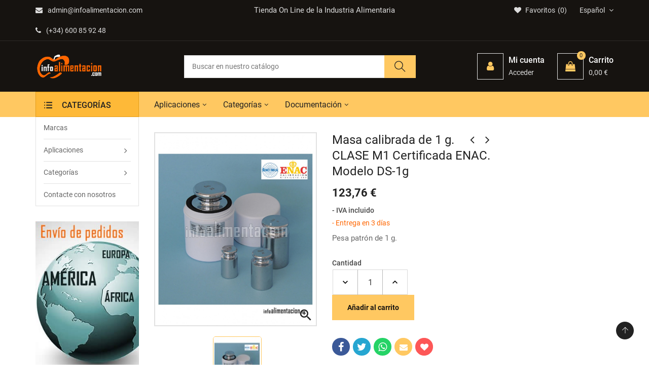

--- FILE ---
content_type: text/html; charset=utf-8
request_url: https://medidores.infoalimentacion.com/es/balanzas-de-colgar/1353-masa-calibrada-de-1-g-clase-m1-certificada-enac-modelo-ds-1g.html
body_size: 24089
content:
<!doctype html>
<html lang="es">
  <head> 
<meta charset="utf-8">
<meta http-equiv="x-ua-compatible" content="ie=edge">


  <link rel="canonical" href="https://medidores.infoalimentacion.com/es/balanzas-de-colgar/1353-masa-calibrada-de-1-g-clase-m1-certificada-enac-modelo-ds-1g.html">

  
  <title>Masa calibrada de 1 g. CLASE M1 Certificada ENAC. Modelo DS-1g</title>
  <meta name="description" content="Masa calibrada de 1 g. CLASE M1 Certificada ENAC. Modelo DS-1g Pesa patrón de 1 g.">
  <meta name="keywords" content="pesas calibradas, pesas certificadas, certificado enac, enac, pesas patron, patron, patrones, calibracion de balanzas, masas, masas certificadas, calibrar balanzas,balanzas certificadas,pesas para balanzas,nivelar balanzas,calibrar,calibracion, pesas m1,">
    
<meta name="viewport" content="width=device-width, initial-scale=1">

  <link rel="icon" type="image/vnd.microsoft.icon" href="/img/favicon.ico?1619078077">
  <link rel="shortcut icon" type="image/x-icon" href="/img/favicon.ico?1619078077">

<link rel="stylesheet" href="https://medidores.infoalimentacion.com/themes/IT1002/assets/css/theme.css" type="text/css" media="all"><link rel="stylesheet" href="https://medidores.infoalimentacion.com/modules/itproductnextprev/views/css/itproductnextprev.css" type="text/css" media="all"><link rel="stylesheet" href="https://medidores.infoalimentacion.com/modules/itmegamenu/views/css/front.css" type="text/css" media="all"><link rel="stylesheet" href="https://medidores.infoalimentacion.com/modules/itcustomhtml/views/css/itcustomhtml.css" type="text/css" media="all"><link rel="stylesheet" href="https://medidores.infoalimentacion.com/modules/itblog//views/css/itblog.css" type="text/css" media="all"><link rel="stylesheet" href="https://medidores.infoalimentacion.com/modules/blockwishlist/blockwishlist.css" type="text/css" media="all"><link rel="stylesheet" href="https://medidores.infoalimentacion.com/modules/itvegamenu/views/css/itvegamenu.css" type="text/css" media="all"><link rel="stylesheet" href="https://medidores.infoalimentacion.com/modules/itcategoryfeature//views/css/itcategoryfeature.css" type="text/css" media="all"><link rel="stylesheet" href="https://medidores.infoalimentacion.com/modules/itcategoryfeature_2//views/css/itcategoryfeature_2.css" type="text/css" media="all"><link rel="stylesheet" href="https://medidores.infoalimentacion.com/modules/send2friend/views/send2friend.css" type="text/css" media="all"><link rel="stylesheet" href="https://medidores.infoalimentacion.com/js/jquery/ui/themes/base/minified/jquery-ui.min.css" type="text/css" media="all"><link rel="stylesheet" href="https://medidores.infoalimentacion.com/js/jquery/ui/themes/base/minified/jquery.ui.theme.min.css" type="text/css" media="all"><link rel="stylesheet" href="https://medidores.infoalimentacion.com/js/jquery/plugins/fancybox/jquery.fancybox.css" type="text/css" media="all"><link rel="stylesheet" href="https://medidores.infoalimentacion.com/modules/itimageslider/css/nivo-slider.css" type="text/css" media="all"><link rel="stylesheet" href="https://medidores.infoalimentacion.com/modules//storeggmap/views/css/ggmap.css" type="text/css" media="all"><link rel="stylesheet" href="https://medidores.infoalimentacion.com/themes/IT1002/assets/css/custom.css" type="text/css" media="all"><link rel="stylesheet" href="https://medidores.infoalimentacion.com/themes/IT1002/assets/css/inno-theme-option.css" type="text/css" media="all">
<script type="text/javascript" src="https://medidores.infoalimentacion.com/themes/IT1002/assets/js/jquery-1.7.1.min.js"></script>
<script type="text/javascript"> 
var baseDir = "https:\/\/medidores.infoalimentacion.com\/"; 
 
var prestashop = {"cart":{"products":[],"totals":{"total":{"type":"total","label":"Total","amount":0,"value":"0,00\u00a0\u20ac"},"total_including_tax":{"type":"total","label":"Total (impuestos incl.)","amount":0,"value":"0,00\u00a0\u20ac"},"total_excluding_tax":{"type":"total","label":"Total (impuestos excl.)","amount":0,"value":"0,00\u00a0\u20ac"}},"subtotals":{"products":{"type":"products","label":"Subtotal","amount":0,"value":"0,00\u00a0\u20ac"},"discounts":null,"shipping":{"type":"shipping","label":"Transporte","amount":0,"value":"Gratis"},"tax":null},"products_count":0,"summary_string":"0 art\u00edculos","vouchers":{"allowed":0,"added":[]},"discounts":[],"minimalPurchase":0,"minimalPurchaseRequired":""},"currency":{"name":"Euro","iso_code":"EUR","iso_code_num":"978","sign":"\u20ac"},"customer":{"lastname":null,"firstname":null,"email":null,"birthday":null,"newsletter":null,"newsletter_date_add":null,"optin":null,"website":null,"company":null,"siret":null,"ape":null,"is_logged":false,"gender":{"type":null,"name":null},"addresses":[]},"language":{"name":"Espa\u00f1ol (Spanish)","iso_code":"es","locale":"es-ES","language_code":"es","is_rtl":"0","date_format_lite":"d\/m\/Y","date_format_full":"d\/m\/Y H:i:s","id":1},"page":{"title":"","canonical":null,"meta":{"title":"Masa calibrada de 1 g. CLASE M1 Certificada ENAC. Modelo DS-1g","description":"Masa calibrada de 1 g. CLASE M1 Certificada ENAC. Modelo DS-1g Pesa patr\u00f3n de 1 g.","keywords":"pesas calibradas, pesas certificadas, certificado enac, enac, pesas patron, patron, patrones, calibracion de balanzas, masas, masas certificadas, calibrar balanzas,balanzas certificadas,pesas para balanzas,nivelar balanzas,calibrar,calibracion, pesas m1,","robots":"index"},"page_name":"product","body_classes":{"lang-es":true,"lang-rtl":false,"country-ES":true,"currency-EUR":true,"layout-both-columns":true,"page-product":true,"tax-display-enabled":true,"product-id-1353":true,"product-Masa calibrada de 1 g. CLASE M1 Certificada ENAC. Modelo DS-1g":true,"product-id-category-205":true,"product-id-manufacturer-0":true,"product-id-supplier-0":true,"product-available-for-order":true},"admin_notifications":[]},"shop":{"name":"InfoAlimentaci\u00f3n","logo":"\/img\/infoalimentacion-logo-1600421294.jpg","stores_icon":"\/img\/logo_stores.png","favicon":"\/img\/favicon.ico"},"urls":{"base_url":"https:\/\/medidores.infoalimentacion.com\/","current_url":"https:\/\/medidores.infoalimentacion.com\/es\/balanzas-de-colgar\/1353-masa-calibrada-de-1-g-clase-m1-certificada-enac-modelo-ds-1g.html","shop_domain_url":"https:\/\/medidores.infoalimentacion.com","img_ps_url":"https:\/\/medidores.infoalimentacion.com\/img\/","img_cat_url":"https:\/\/medidores.infoalimentacion.com\/img\/c\/","img_lang_url":"https:\/\/medidores.infoalimentacion.com\/img\/l\/","img_prod_url":"https:\/\/medidores.infoalimentacion.com\/img\/p\/","img_manu_url":"https:\/\/medidores.infoalimentacion.com\/img\/m\/","img_sup_url":"https:\/\/medidores.infoalimentacion.com\/img\/su\/","img_ship_url":"https:\/\/medidores.infoalimentacion.com\/img\/s\/","img_store_url":"https:\/\/medidores.infoalimentacion.com\/img\/st\/","img_col_url":"https:\/\/medidores.infoalimentacion.com\/img\/co\/","img_url":"https:\/\/medidores.infoalimentacion.com\/themes\/IT1002\/assets\/img\/","css_url":"https:\/\/medidores.infoalimentacion.com\/themes\/IT1002\/assets\/css\/","js_url":"https:\/\/medidores.infoalimentacion.com\/themes\/IT1002\/assets\/js\/","pic_url":"https:\/\/medidores.infoalimentacion.com\/upload\/","pages":{"address":"https:\/\/medidores.infoalimentacion.com\/es\/direccion","addresses":"https:\/\/medidores.infoalimentacion.com\/es\/direcciones","authentication":"https:\/\/medidores.infoalimentacion.com\/es\/iniciar-sesion","cart":"https:\/\/medidores.infoalimentacion.com\/es\/carrito","category":"https:\/\/medidores.infoalimentacion.com\/es\/index.php?controller=category","cms":"https:\/\/medidores.infoalimentacion.com\/es\/index.php?controller=cms","contact":"https:\/\/medidores.infoalimentacion.com\/es\/contactenos","discount":"https:\/\/medidores.infoalimentacion.com\/es\/descuento","guest_tracking":"https:\/\/medidores.infoalimentacion.com\/es\/seguimiento-pedido-invitado","history":"https:\/\/medidores.infoalimentacion.com\/es\/historial-compra","identity":"https:\/\/medidores.infoalimentacion.com\/es\/datos-personales","index":"https:\/\/medidores.infoalimentacion.com\/es\/","my_account":"https:\/\/medidores.infoalimentacion.com\/es\/mi-cuenta","order_confirmation":"https:\/\/medidores.infoalimentacion.com\/es\/confirmacion-pedido","order_detail":"https:\/\/medidores.infoalimentacion.com\/es\/index.php?controller=order-detail","order_follow":"https:\/\/medidores.infoalimentacion.com\/es\/seguimiento-pedido","order":"https:\/\/medidores.infoalimentacion.com\/es\/pedido","order_return":"https:\/\/medidores.infoalimentacion.com\/es\/index.php?controller=order-return","order_slip":"https:\/\/medidores.infoalimentacion.com\/es\/facturas-abono","pagenotfound":"https:\/\/medidores.infoalimentacion.com\/es\/pagina-no-encontrada","password":"https:\/\/medidores.infoalimentacion.com\/es\/recuperar-contrase\u00f1a","pdf_invoice":"https:\/\/medidores.infoalimentacion.com\/es\/index.php?controller=pdf-invoice","pdf_order_return":"https:\/\/medidores.infoalimentacion.com\/es\/index.php?controller=pdf-order-return","pdf_order_slip":"https:\/\/medidores.infoalimentacion.com\/es\/index.php?controller=pdf-order-slip","prices_drop":"https:\/\/medidores.infoalimentacion.com\/es\/productos-rebajados","product":"https:\/\/medidores.infoalimentacion.com\/es\/index.php?controller=product","search":"https:\/\/medidores.infoalimentacion.com\/es\/busqueda","sitemap":"https:\/\/medidores.infoalimentacion.com\/es\/mapa del sitio","stores":"https:\/\/medidores.infoalimentacion.com\/es\/tiendas","supplier":"https:\/\/medidores.infoalimentacion.com\/es\/proveedor","register":"https:\/\/medidores.infoalimentacion.com\/es\/iniciar-sesion?create_account=1","order_login":"https:\/\/medidores.infoalimentacion.com\/es\/pedido?login=1"},"alternative_langs":{"es":"https:\/\/medidores.infoalimentacion.com\/es\/balanzas-de-colgar\/1353-masa-calibrada-de-1-g-clase-m1-certificada-enac-modelo-ds-1g.html","en-us":"https:\/\/medidores.infoalimentacion.com\/en\/hanging-scales\/1353-masa-calibrada-de-1-g-clase-m1-certificada-enac-modelo-ds-1g.html","pt-pt":"https:\/\/medidores.infoalimentacion.com\/pt\/balancas-suspensas\/1353-masa-calibrada-de-1-g-clase-m1-certificada-enac-modelo-ds-1g.html","it-it":"https:\/\/medidores.infoalimentacion.com\/it\/bilance-sospese\/1353-masa-calibrada-de-1-g-clase-m1-certificada-enac-modelo-ds-1g.html"},"theme_assets":"\/themes\/IT1002\/assets\/","actions":{"logout":"https:\/\/medidores.infoalimentacion.com\/es\/?mylogout="},"no_picture_image":{"bySize":{"small_default":{"url":"https:\/\/medidores.infoalimentacion.com\/img\/p\/es-default-small_default.jpg","width":98,"height":116},"cart_default":{"url":"https:\/\/medidores.infoalimentacion.com\/img\/p\/es-default-cart_default.jpg","width":125,"height":149},"medium_default":{"url":"https:\/\/medidores.infoalimentacion.com\/img\/p\/es-default-medium_default.jpg","width":300,"height":357},"home_default":{"url":"https:\/\/medidores.infoalimentacion.com\/img\/p\/es-default-home_default.jpg","width":300,"height":357},"large_default":{"url":"https:\/\/medidores.infoalimentacion.com\/img\/p\/es-default-large_default.jpg","width":969,"height":1160}},"small":{"url":"https:\/\/medidores.infoalimentacion.com\/img\/p\/es-default-small_default.jpg","width":98,"height":116},"medium":{"url":"https:\/\/medidores.infoalimentacion.com\/img\/p\/es-default-medium_default.jpg","width":300,"height":357},"large":{"url":"https:\/\/medidores.infoalimentacion.com\/img\/p\/es-default-large_default.jpg","width":969,"height":1160},"legend":""}},"configuration":{"display_taxes_label":true,"display_prices_tax_incl":true,"is_catalog":false,"show_prices":true,"opt_in":{"partner":false},"quantity_discount":{"type":"price","label":"Precio"},"voucher_enabled":0,"return_enabled":0},"field_required":[],"breadcrumb":{"links":[{"title":"Inicio","url":"https:\/\/medidores.infoalimentacion.com\/es\/"},{"title":"Categor\u00edas","url":"https:\/\/medidores.infoalimentacion.com\/es\/508-categorias"},{"title":"Balanzas de Colgar","url":"https:\/\/medidores.infoalimentacion.com\/es\/205-balanzas-de-colgar"},{"title":"Masa calibrada de 1 g. CLASE M1 Certificada ENAC. Modelo DS-1g","url":"https:\/\/medidores.infoalimentacion.com\/es\/balanzas-de-colgar\/1353-masa-calibrada-de-1-g-clase-m1-certificada-enac-modelo-ds-1g.html"}],"count":4},"link":{"protocol_link":"https:\/\/","protocol_content":"https:\/\/"},"time":1769344957,"static_token":"471987267ef8336f7dec78b7bdbdb047","token":"1a4e4a713503d535e56e7c1d39eafb6e"}; 
 
var psemailsubscription_subscription = "https:\/\/medidores.infoalimentacion.com\/es\/module\/ps_emailsubscription\/subscription"; 
 
var send2friend_SEND2FRIEND_GDPR = 1; 
 
var send2friend_confirmation = "Su correo electr\u00f3nico ha sido enviado existosamente"; 
 
var send2friend_id_lang = 1; 
 
var send2friend_missingFields = "No complet\u00f3 los campos obligatorios"; 
 
var send2friend_problem = "Su correo electr\u00f3nico no pudo ser enviado. Verifique el nombre y la direcci\u00f3n de correo electr\u00f3nico y vuelva a intentarlo."; 
 
var send2friend_secureKey = "e3667d6403046175c5cb4720ad08993c"; 
 
var send2friend_title = "Enviar a un amigo"; 
 
var zoom_cursortype = "crosshair"; 
 
var zoom_easing = "1"; 
 
var zoom_fadein = "500"; 
 
var zoom_fadeout = "500"; 
 
var zoom_lenssize = "200"; 
 
var zoom_lenstype = "round"; 
 
var zoom_scroll = false; 
 
var zoom_tint = false; 
 
var zoom_tintcolor = "#2a2a2a"; 
 
var zoom_tintopacity = "0.2"; 
 
var zoom_type = "inner"; 
</script>

<!-- emarketing start -->


<!-- emarketing end -->  <script async src="https://www.googletagmanager.com/gtag/js?id=G-QQLBBN85LP"></script>
  <script>
    window.dataLayer = window.dataLayer || [];
    function gtag(){dataLayer.push(arguments);}
    gtag('js', new Date());
    gtag(
      'config',
      'G-QQLBBN85LP',
      {
        'debug_mode':false
                              }
    );
  </script>

 <script type="text/javascript">
          document.addEventListener('DOMContentLoaded', function() {
        $('article[data-id-product="2343"] a.quick-view').on(
                "click",
                function() {
                    gtag("event", "select_item", {"send_to":"G-QQLBBN85LP","items":{"item_id":2343,"item_name":"Medidor de Fluoruro Horiba LAQUAtwin F-11 con calibración en 2 puntos.","quantity":1,"price":554.6,"currency":"EUR","index":0,"item_brand":"Horiba","item_category":"inicio","item_list_id":"product","item_variant":""}})
                });$('article[data-id-product="2344"] a.quick-view').on(
                "click",
                function() {
                    gtag("event", "select_item", {"send_to":"G-QQLBBN85LP","items":{"item_id":2344,"item_name":"Sensor de reemplazo para Iómetro de Fluoruro Horiba LAQUAtwin F-11. Modelo S060-F","quantity":1,"price":292.88,"currency":"EUR","index":1,"item_brand":"Horiba","item_category":"inicio","item_list_id":"product","item_variant":""}})
                });
      });
    </script>




<!-- Quantcast Choice. Consent Manager Tag v2.0 (for TCF 2.0) -->
<script type="text/javascript" async=true>
(function() {
  var host = window.location.hostname;
  var element = document.createElement('script');
  var firstScript = document.getElementsByTagName('script')[0];
  var url = 'https://cmp.quantcast.com'
    .concat('/choice/', 'Ksa7ruxUjGs7y', '/', host, '/choice.js?tag_version=V2');
  var uspTries = 0;
  var uspTriesLimit = 3;
  element.async = true;
  element.type = 'text/javascript';
  element.src = url;

  firstScript.parentNode.insertBefore(element, firstScript);

  function makeStub() {
    var TCF_LOCATOR_NAME = '__tcfapiLocator';
    var queue = [];
    var win = window;
    var cmpFrame;

    function addFrame() {
      var doc = win.document;
      var otherCMP = !!(win.frames[TCF_LOCATOR_NAME]);

      if (!otherCMP) {
        if (doc.body) {
          var iframe = doc.createElement('iframe');

          iframe.style.cssText = 'display:none';
          iframe.name = TCF_LOCATOR_NAME;
          doc.body.appendChild(iframe);
        } else {
          setTimeout(addFrame, 5);
        }
      }
      return !otherCMP;
    }

    function tcfAPIHandler() {
      var gdprApplies;
      var args = arguments;

      if (!args.length) {
        return queue;
      } else if (args[0] === 'setGdprApplies') {
        if (
          args.length > 3 &&
          args[2] === 2 &&
          typeof args[3] === 'boolean'
        ) {
          gdprApplies = args[3];
          if (typeof args[2] === 'function') {
            args[2]('set', true);
          }
        }
      } else if (args[0] === 'ping') {
        var retr = {
          gdprApplies: gdprApplies,
          cmpLoaded: false,
          cmpStatus: 'stub'
        };

        if (typeof args[2] === 'function') {
          args[2](retr);
        }
      } else {
        if(args[0] === 'init' && typeof args[3] === 'object') {
          args[3] = Object.assign(args[3], { tag_version: 'V2' });
        }
        queue.push(args);
      }
    }

    function postMessageEventHandler(event) {
      var msgIsString = typeof event.data === 'string';
      var json = {};

      try {
        if (msgIsString) {
          json = JSON.parse(event.data);
        } else {
          json = event.data;
        }
      } catch (ignore) {}

      var payload = json.__tcfapiCall;

      if (payload) {
        window.__tcfapi(
          payload.command,
          payload.version,
          function(retValue, success) {
            var returnMsg = {
              __tcfapiReturn: {
                returnValue: retValue,
                success: success,
                callId: payload.callId
              }
            };
            if (msgIsString) {
              returnMsg = JSON.stringify(returnMsg);
            }
            if (event && event.source && event.source.postMessage) {
              event.source.postMessage(returnMsg, '*');
            }
          },
          payload.parameter
        );
      }
    }

    while (win) {
      try {
        if (win.frames[TCF_LOCATOR_NAME]) {
          cmpFrame = win;
          break;
        }
      } catch (ignore) {}

      if (win === window.top) {
        break;
      }
      win = win.parent;
    }
    if (!cmpFrame) {
      addFrame();
      win.__tcfapi = tcfAPIHandler;
      win.addEventListener('message', postMessageEventHandler, false);
    }
  };

  makeStub();

  var uspStubFunction = function() {
    var arg = arguments;
    if (typeof window.__uspapi !== uspStubFunction) {
      setTimeout(function() {
        if (typeof window.__uspapi !== 'undefined') {
          window.__uspapi.apply(window.__uspapi, arg);
        }
      }, 500);
    }
  };

  var checkIfUspIsReady = function() {
    uspTries++;
    if (window.__uspapi === uspStubFunction && uspTries < uspTriesLimit) {
      console.warn('USP is not accessible');
    } else {
      clearInterval(uspInterval);
    }
  };

  if (typeof window.__uspapi === 'undefined') {
    window.__uspapi = uspStubFunction;
    var uspInterval = setInterval(checkIfUspIsReady, 6000);
  }
})();
</script>
<!-- End Quantcast Choice. Consent Manager Tag v2.0 (for TCF 2.0) -->


  <meta property="og:type" content="product">

  <meta property="og:url" content="https://medidores.infoalimentacion.com/es/balanzas-de-colgar/1353-masa-calibrada-de-1-g-clase-m1-certificada-enac-modelo-ds-1g.html">

  <meta property="og:title" content="Masa calibrada de 1 g. CLASE M1 Certificada ENAC. Modelo DS-1g">

  <meta property="og:site_name" content="InfoAlimentación">

  <meta property="og:description" content="Masa calibrada de 1 g. CLASE M1 Certificada ENAC. Modelo DS-1g Pesa patrón de 1 g.">

  <meta property="og:image" content="https://medidores.infoalimentacion.com/2608-large_default/masa-calibrada-de-1-g-clase-m1-certificada-enac-modelo-ds-1g.jpg">

  <meta property="product:pretax_price:amount" content="102.28">

  <meta property="product:pretax_price:currency" content="EUR">

  <meta property="product:price:amount" content="123.76">

  <meta property="product:price:currency" content="EUR">

  
  </head>
  <body itemscope itemtype="http://schema.org/WebPage" id="product" class="subpage lang-es country-es currency-eur layout-both-columns page-product tax-display-enabled product-id-1353 product-masa-calibrada-de-1-g-clase-m1-certificada-enac-modelo-ds-1g product-id-category-205 product-id-manufacturer-0 product-id-supplier-0 product-available-for-order">
  <!-- Preloader -->  
    <main>
      
      <header id="header"><!--End of Tawk.to Script-->
<div class="header-banner hidden-sm-down"><div class="container"><div class="row"><!-- Static Block module -->
<!-- /Static block module --></div></div></div>

<nav class="header-nav">
    <div class="container hidden-md-down"><div class="row">
      <div class="Nav col-lg-4 col-md-6 col-sm-6"><!-- Static Block module -->
			<ul class="top-bar-list list-icons">
<li><a class="email-address" href="http://medidores.infoalimentacion.com//es/contactenos"><i class="fa fa-envelope wobble"></i>admin@infoalimentacion.com </a></li>
<li><a class="phone-number" href="tel:+3491001819"><i class="fa fa-phone wobble"></i>(+34) 600 85 92 48</a></li>
</ul>
	<!-- /Static block module --></div>
      <div class="Nav1 col-lg-4 hidden-lg-down text-center"><!-- Static Block module -->
			<p class="content-text">Tienda On Line de la Industria Alimentaria</p>
	<!-- /Static block module --></div>
      <div class="Nav2 col-lg-4 col-md-6 col-sm-6"><div id="_desktop_language_selector"><div class="language-selector-wrapper"><div class="language-selector"><div class="language-selector dropdown js-dropdown"><span class="expand-more hidden-md-down" data-toggle="dropdown">Español </span><ul class="dropdown-menu hidden-md-down"><li  class="current" ><a href="https://medidores.infoalimentacion.com/es/balanzas-de-colgar/1353-masa-calibrada-de-1-g-clase-m1-certificada-enac-modelo-ds-1g.html" class="dropdown-item"><img alt="Español" src="https://medidores.infoalimentacion.com/img/l/1.jpg" width="auto" height="auto" /> Español</a></li><li ><a href="https://medidores.infoalimentacion.com/en/hanging-scales/1353-masa-calibrada-de-1-g-clase-m1-certificada-enac-modelo-ds-1g.html" class="dropdown-item"><img alt="English" src="https://medidores.infoalimentacion.com/img/l/5.jpg" width="auto" height="auto" /> English</a></li><li ><a href="https://medidores.infoalimentacion.com/pt/balancas-suspensas/1353-masa-calibrada-de-1-g-clase-m1-certificada-enac-modelo-ds-1g.html" class="dropdown-item"><img alt="Português PT" src="https://medidores.infoalimentacion.com/img/l/6.jpg" width="auto" height="auto" /> Português PT</a></li><li ><a href="https://medidores.infoalimentacion.com/it/bilance-sospese/1353-masa-calibrada-de-1-g-clase-m1-certificada-enac-modelo-ds-1g.html" class="dropdown-item"><img alt="Italiano" src="https://medidores.infoalimentacion.com/img/l/7.jpg" width="auto" height="auto" /> Italiano</a></li></ul><select class="link hidden-lg-up"><option value="https://medidores.infoalimentacion.com/es/balanzas-de-colgar/1353-masa-calibrada-de-1-g-clase-m1-certificada-enac-modelo-ds-1g.html" selected="selected">Español</option><option value="https://medidores.infoalimentacion.com/en/hanging-scales/1353-masa-calibrada-de-1-g-clase-m1-certificada-enac-modelo-ds-1g.html">English</option><option value="https://medidores.infoalimentacion.com/pt/balancas-suspensas/1353-masa-calibrada-de-1-g-clase-m1-certificada-enac-modelo-ds-1g.html">Português PT</option><option value="https://medidores.infoalimentacion.com/it/bilance-sospese/1353-masa-calibrada-de-1-g-clase-m1-certificada-enac-modelo-ds-1g.html">Italiano</option></select></div></div></div></div><script type="text/javascript">
var wishlistProductsIds='';
var baseDir ='https://medidores.infoalimentacion.com/';
var static_token='471987267ef8336f7dec78b7bdbdb047';
var isLogged ='0';
var loggin_required='Debes iniciar sesión para gestionar tus favoritos';
var added_to_wishlist ='El producto se añadió a favoritos';
var mywishlist_url='https://medidores.infoalimentacion.com/es/module/blockwishlist/mywishlist';
	var isLoggedWishlist=false;
</script>
</script><div id="_desktop_wishtlistTop"><div class="innovatorywishtlistTop"><a class="wishtlist_top" href="https://medidores.infoalimentacion.com/es/module/blockwishlist/mywishlist"><span class="icon"><i class="fa fa-heart"></i><span class="text">Favoritos</span><span class="cart-wishlist-number">0</span></span></a></div></div></div>
      <div class="clearfix"></div>
    </div></div>
    <div class="mobile-menu-meta">
      <div class="container">
        <div class="row"> 
          <div class="mobile-logo-bar">             
            <div id="menu-icon"><i class="ti-menu"></i></div>
            <div class="top-logo" id="_mobile_logo"></div>                           
            <div id="_mobile_cart"></div>
          </div>
        </div>
      </div>
      <div class="mobile-search-bar"><div class="container"><div id="_mobile_search" class="innovatoryDisplaySearch"></div></div></div>
    </div>
</nav>
<!--mobile-sidebar-->
<div class="sidebar-overlay"></div>
<div id="mobile_top_menu_wrapper" class="row hidden-lg-up">
  <a class="close-sidebar pull-right"><i class="ti-close"></i></a>
  <div id="_mobile_user_info"></div>
  <div class="js-top-menu-bottom">
    <div id="_mobile_megamenu" class="it-menu-horizontal"></div>
    <div id="_mobile_vegamenu" class="container_it_vegamenu"></div>
    <div class="slidetoggle mobile-sidebar-meta mb-30">
      <h4 class="menu-tit hidden-lg-up slidetoggle-init"><i class="ti-settings"></i> Settings</h4>
      <div class="slidetoggle-menu"> 
        <div id="_mobile_language_selector" class="col-xs-6"></div>
        <div id="_mobile_currency_selector" class="col-xs-6"></div>
        <div id="_mobile_wishtlistTop" class="col-xs-6"></div>        
        <div class="clearfix"></div>
      </div>
    </div>
  </div>
</div>


  <div class="header-top">
    <div class="container">
      <div class="row">
        <div class="valign-middle">
            <div class="hidden-md-down innovatoryLogo col-md-3 col-lg-3" id="_desktop_logo"><a href="https://medidores.infoalimentacion.com/"><img class="logo img-responsive" src="/img/infoalimentacion-logo-1600421294.jpg" width="auto" height="auto" alt="InfoAlimentación"></a></div>      
            <div class="col-md-5 col-lg-5 header-extras hidden-md-down"><div id="_desktop_search" class="innovatoryDisplaySearch hidden-md-down"><!-- Block search module TOP --><div class="cat-search"><div class="dropdown js-dropdown"><div class="innovatorySearch"><div id="search_widget" class="search-widget" data-search-controller-url="//medidores.infoalimentacion.com/es/busqueda"><form method="get" action="//medidores.infoalimentacion.com/es/busqueda"><input type="hidden" name="controller" value="search"><input type="text" name="s" value="" placeholder="Buscar en nuestro catálogo"><button type="submit"><i class="ti-search"></i></button></form></div></div></div></div><!-- /Block search module TOP --></div></div>
            <div class="col-md-4 col-lg-4 nav-right hidden-md-down"><div id="_desktop_user_info">
  <div class="user-info language-selector innovatory-user-info">
        <div class="user-info-wrap hidden-lg-up">
      <i class="fa fa-user-circle user-icon" aria-hidden="true"></i>
      <div class="user-info-btn">
          <a href="https://medidores.infoalimentacion.com/es/mi-cuenta" title="Log in to your customer account" rel="nofollow">Iniciar sesión</a>
          <a class="register" href="https://medidores.infoalimentacion.com/es/iniciar-sesion?create_account=1">Registro</a>
      </div>
    </div> 
    <div class="dropdown js-dropdown hidden-md-down">
        <div class="icon-wrap-circle" data-toggle="dropdown">
          <div class="icon-wrap">
            <span class="icon-box"><i class="fa fa-user"></i></span>
          </div> 
          <div class="cart-content-right hidden-md-down"><span class="hidden-sm-down icon-wrap-tit">Mi cuenta</span><span class="nav-total"> Acceder</span></div>
        </div>
        <ul class="dropdown-menu">
          <li><a href="https://medidores.infoalimentacion.com/es/mi-cuenta" class="dropdown-item" title="Log in to your customer account" rel="nofollow">Iniciar sesión</a></li>
          <li><a class="register dropdown-item" href="https://medidores.infoalimentacion.com/es/iniciar-sesion?create_account=1">Registro</a></li>
        </ul>
    </div>  
      </div>
</div><div id="_desktop_cart">
  <div class="blockcart innovatory-cart" data-refresh-url="//medidores.infoalimentacion.com/es/module/ps_shoppingcart/ajax">
        <a class="cart" rel="nofollow">
	        <div class="icon-wrap-circle cart_icon">
	          <div class="icon-wrap">
	            <span class="icon-box"><i class="fa fa-shopping-bag"></i><span class="cart-products-count">0</span></span>
	          </div> 
	          <div class="cart-content-right hidden-md-down"><span class="icon-wrap-tit">Carrito</span><span class="nav-total">0,00 €</span></div>
	        </div>
	    </a>
		<div class="cart_block block exclusive">
							<i class="empty-cart-icon"></i><p class="no-item">No hay productos en el carrito.</p>
					</div>
		<script> if (window.jQuery) { $(document).ready(function(){ accordionCart();  }); } </script>
	</div></div></div>
            <div class="clearfix"></div>
        </div>
      </div>
    </div>
  </div>
<div class="full-nav hidden-md-down">
  <div class="container"><div class="row">
    <div class="col-lg-2"></div>
    <div class="col-lg-10 padd-0">
      <div class="col-md-9 padd-left-0"><!-- Module Megamenu--><div id="_desktop_megamenu" class="it-menu-horizontal">
	<h4 class="menu-tit hidden-lg-up"><i class="ti-menu"></i> Menu</h4>
	<ul class="menu-content">
									<li class="level-1  parent">
										<a href="https://medidores.infoalimentacion.com/es/tienda/6-aplicaciones"><span>Aplicaciones</span></a>
					<span class="icon-drop-mobile"></span>
											<div class="it-sub-menu menu-dropdown col-xs-12 col-sm-12 it-sub-auto">
															<div class="it-menu-row row no-margin ">
																														<div class="it-menu-col col-xs-12 col-sm-4  CMS">
																									<ul class="ul-column ">
																											<li class="menu-item  item-line ">
																															<a href="https://medidores.infoalimentacion.com/es/101-aceites">Aceites</a>
																													</li>
																											<li class="menu-item  item-line ">
																															<a href="https://medidores.infoalimentacion.com/es/114-alinos-y-condimentos">Aliños y Condimentos</a>
																													</li>
																											<li class="menu-item  item-line ">
																															<a href="https://medidores.infoalimentacion.com/es/103-bebidas">Bebidas</a>
																													</li>
																											<li class="menu-item  item-line ">
																															<a href="https://medidores.infoalimentacion.com/es/117-cafes-infusiones">Cafés, Infusiones</a>
																													</li>
																											<li class="menu-item  item-line ">
																															<a href="https://medidores.infoalimentacion.com/es/120-medidores-calidad-del-agua-potable-calderas-riego">Calidad del agua</a>
																													</li>
																										</ul>
																							</div>
																					<div class="it-menu-col col-xs-12 col-sm-4  CMS">
																									<ul class="ul-column ">
																											<li class="menu-item  item-line ">
																															<a href="https://medidores.infoalimentacion.com/es/104-carnicos">Cárnicos</a>
																													</li>
																											<li class="menu-item  item-line ">
																															<a href="https://medidores.infoalimentacion.com/es/113-cereales-legumbres-pasta">Cereales, Legumbres, Pasta</a>
																													</li>
																											<li class="menu-item  item-line ">
																															<a href="https://medidores.infoalimentacion.com/es/105-congelados">Congelados</a>
																													</li>
																											<li class="menu-item  item-line ">
																															<a href="https://medidores.infoalimentacion.com/es/106-conservas">Conservas</a>
																													</li>
																											<li class="menu-item  item-line ">
																															<a href="https://medidores.infoalimentacion.com/es/107-medidores-calidad-frutas-y-hortalizas-alimentos">Frutas y Hortalizas</a>
																													</li>
																											<li class="menu-item  item-line ">
																															<a href="https://medidores.infoalimentacion.com/es/125-medidores-reactivos-laboratorio">Laboratorio</a>
																													</li>
																										</ul>
																							</div>
																					<div class="it-menu-col col-xs-12 col-sm-3  CMS">
																									<ul class="ul-column ">
																											<li class="menu-item  item-line ">
																															<a href="https://medidores.infoalimentacion.com/es/108-lacteos">Lácteos</a>
																													</li>
																											<li class="menu-item  item-line ">
																															<a href="https://medidores.infoalimentacion.com/es/109-panaderia-azucares">Panadería, Azúcares</a>
																													</li>
																											<li class="menu-item  item-line ">
																															<a href="https://medidores.infoalimentacion.com/es/110-pescados">Pescados</a>
																													</li>
																											<li class="menu-item  item-line ">
																															<a href="https://medidores.infoalimentacion.com/es/130-seguridad-laboral">Seguridad Laboral</a>
																													</li>
																											<li class="menu-item  item-line ">
																															<a href="https://medidores.infoalimentacion.com/es/112-vinos-y-espirituosos">Vinos y Espirituosos</a>
																													</li>
																										</ul>
																							</div>
																											</div>
													</div>
									</li>
												<li class="level-1  parent">
										<a href="https://medidores.infoalimentacion.com/es/tienda/7-categorias"><span>Categorías</span></a>
					<span class="icon-drop-mobile"></span>
											<div class="it-sub-menu menu-dropdown col-xs-12 col-sm-12 it-sub-auto">
															<div class="it-menu-row row no-margin ">
																														<div class="it-menu-col col-xs-12 col-sm-3  CMS">
																									<ul class="ul-column ">
																											<li class="menu-item  item-line ">
																															<a href="https://medidores.infoalimentacion.com/es/201-analisis-quimicos-kits">Análisis Químicos, Kits</a>
																													</li>
																											<li class="menu-item  item-line ">
																															<a href="https://medidores.infoalimentacion.com/es/204-medidores-de-cloro">Cloro</a>
																													</li>
																											<li class="menu-item  item-line ">
																															<a href="https://medidores.infoalimentacion.com/es/203-calibres-frutas-hortalizas">Calibres</a>
																													</li>
																											<li class="menu-item  item-line ">
																															<a href="https://medidores.infoalimentacion.com/es/205-balanzas-de-colgar">Balanzas de Colgar</a>
																													</li>
																											<li class="menu-item  item-line ">
																															<a href="https://medidores.infoalimentacion.com/es/206-balanzas-de-sobremesa">Balanzas de Sobremesa</a>
																													</li>
																											<li class="menu-item  item-line ">
																															<a href="https://medidores.infoalimentacion.com/es/220-refractometros-analogicos">Refractómetros Analógicos</a>
																													</li>
																											<li class="menu-item  item-line ">
																															<a href="https://medidores.infoalimentacion.com/es/221-refractometros-digitales">Refractómetros Digitales</a>
																													</li>
																										</ul>
																							</div>
																					<div class="it-menu-col col-xs-12 col-sm-3  CMS">
																									<ul class="ul-column ">
																											<li class="menu-item  item-line ">
																															<a href="https://medidores.infoalimentacion.com/es/254-conductivimetros-medidores-de-conductividad">Conductivímetros, Medidores de conductividad</a>
																													</li>
																											<li class="menu-item  item-line ">
																															<a href="https://medidores.infoalimentacion.com/es/240-medidores-dureza-durometros-y-penetrometros">Durómetros y Penetrómetros</a>
																													</li>
																											<li class="menu-item  item-line ">
																															<a href="https://medidores.infoalimentacion.com/es/260-fotometros">Fotómetros</a>
																													</li>
																											<li class="menu-item  item-line ">
																															<a href="https://medidores.infoalimentacion.com/es/250-luxometros-sonometros">Luxómetros, Sonómetros</a>
																													</li>
																											<li class="menu-item  item-line ">
																															<a href="https://medidores.infoalimentacion.com/es/255-termo-higrometros">Termo Higrómetros</a>
																													</li>
																											<li class="menu-item  item-line ">
																															<a href="https://medidores.infoalimentacion.com/es/262-temperatura">Temperatura</a>
																													</li>
																											<li class="menu-item  item-line ">
																															<a href="https://medidores.infoalimentacion.com/es/253-ph-conductividad-orp">pH, Conductividad, ORP</a>
																													</li>
																										</ul>
																							</div>
																					<div class="it-menu-col col-xs-12 col-sm-3  CMS">
																									<ul class="ul-column ">
																											<li class="menu-item  item-line ">
																															<a href="https://medidores.infoalimentacion.com/es/280-anemometros">Anemómetros</a>
																													</li>
																											<li class="menu-item  item-line ">
																															<a href="https://medidores.infoalimentacion.com/es/264-medidores-de-humedad-higrometros">Medidores de humedad, Higrómetros</a>
																													</li>
																											<li class="menu-item  item-line ">
																															<a href="https://medidores.infoalimentacion.com/es/265-salinidad-medidores-de-sal">Salinidad, Medidores de sal</a>
																													</li>
																											<li class="menu-item  item-line ">
																															<a href="https://medidores.infoalimentacion.com/es/270-oxigeno-disuelto-medidores">Oxigeno Disuelto, medidores</a>
																													</li>
																											<li class="menu-item  item-line ">
																															<a href="https://medidores.infoalimentacion.com/es/278-microscopios-y-optica">Microscopios y Óptica</a>
																													</li>
																											<li class="menu-item  item-line ">
																															<a href="https://medidores.infoalimentacion.com/es/285-"></a>
																													</li>
																											<li class="menu-item  item-line ">
																															<a href="https://medidores.infoalimentacion.com/es/300-"></a>
																													</li>
																										</ul>
																							</div>
																					<div class="it-menu-col col-xs-12 col-sm-3  CMS">
																									<ul class="ul-column ">
																											<li class="menu-item  item-line ">
																															<a href="https://medidores.infoalimentacion.com/es/355-agitadores">Agitadores</a>
																													</li>
																											<li class="menu-item  item-line ">
																															<a href="https://medidores.infoalimentacion.com/es/390-lavaojos">Lavaojos</a>
																													</li>
																											<li class="menu-item  item-line ">
																															<a href="https://medidores.infoalimentacion.com/es/330-nutricionales">Nutricionales</a>
																													</li>
																											<li class="menu-item  item-line ">
																															<a href="https://medidores.infoalimentacion.com/es/350-pluviometros">Pluviómetros</a>
																													</li>
																											<li class="menu-item  item-line ">
																															<a href="https://medidores.infoalimentacion.com/es/391-viscosimetros">Viscosímetros</a>
																													</li>
																										</ul>
																							</div>
																											</div>
													</div>
									</li>
												<li class="level-1  parent">
										<a href="https://medidores.infoalimentacion.com/es/documentos-tecnicos.html"><span>Documentación</span></a>
					<span class="icon-drop-mobile"></span>
											<div class="it-sub-menu menu-dropdown col-xs-12 col-sm-12 it-sub-auto">
															<div class="it-menu-row row no-margin ">
																														<div class="it-menu-col col-xs-12 col-sm-4  ">
																									<ul class="ul-column ">
																											<li class="menu-item  item-header ">
																															<a href="https://medidores.infoalimentacion.com/es/documentos-tecnicos/category/2_refractometria.html">Refractometría</a>
																													</li>
																											<li class="menu-item  item-line ">
																															<a href="https://medidores.infoalimentacion.com/es/documentos-tecnicos/1_que-es-la-refraccion.html">QUÉ ES LA REFRACCIÓN</a>
																													</li>
																										</ul>
																							</div>
																											</div>
													</div>
									</li>
						</ul>
</div><!-- /Module Megamenu --></div>
      <div class="col-md-3"><!-- Static Block module -->
<!-- /Static block module --></div>
      <div class="clearfix"></div>
    </div>
    <div class="clearfix"></div>
  </div></div>
</div>
</header>
  <section id="wrapper">
    
<aside id="notifications">
  <div class="container">
    
    
    
      </div>
</aside>

        <div class="container">
      <div class="row">
          
            <div id="left-column" class="col-xs-12 col-sm-12 col-md-12 col-lg-2">
                              <!-- Module Megamenu-->
<div id="_desktop_vegamenu" class="container_it_vegamenu mb-30">
<div class="it-menu-vertical clearfix">
	
	<div class="title-menu"><i class="ti-menu-alt"></i> <span class="hidden-md-down">Categorías</span><span class="hidden-lg-up">Categorías</span></div>
	<div class="menu-vertical">
	<ul class="menu-content">
									<li class="level-1 ">					
					<a href="https://medidores.infoalimentacion.com/es/marcas" class="">
										<span>Marcas</span>					
					</a>
					<span class="icon-drop-mobile"></span>
									</li>
												<li class="level-1  parent">					
					<a href="https://medidores.infoalimentacion.com/es/tienda/6-aplicaciones" class="">
										<span>Aplicaciones</span>					
					</a>
					<span class="icon-drop-mobile"></span>
											<div class="it-sub-menu menu-dropdown col-xs-12 column-3 column-3 it-sub-center">
															<div class="it-menu-row row col-lg-12">
																														<div class="it-menu-col col-xs-12 col-sm-4  CMS">
																									<ul class="ul-column ">
																											<li class="menu-item  item-line ">
																															<a href="https://medidores.infoalimentacion.com/es/101-aceites">Aceites</a>
																													</li>
																											<li class="menu-item  item-line ">
																															<a href="https://medidores.infoalimentacion.com/es/114-alinos-y-condimentos">Aliños y Condimentos</a>
																													</li>
																											<li class="menu-item  item-line ">
																															<a href="https://medidores.infoalimentacion.com/es/103-bebidas">Bebidas</a>
																													</li>
																											<li class="menu-item  item-line ">
																															<a href="https://medidores.infoalimentacion.com/es/117-cafes-infusiones">Cafés, Infusiones</a>
																													</li>
																											<li class="menu-item  item-line ">
																															<a href="https://medidores.infoalimentacion.com/es/120-medidores-calidad-del-agua-potable-calderas-riego">Calidad del agua</a>
																													</li>
																										</ul>
																							</div>
																					<div class="it-menu-col col-xs-12 col-sm-4  CMS">
																									<ul class="ul-column ">
																											<li class="menu-item  item-line ">
																															<a href="https://medidores.infoalimentacion.com/es/104-carnicos">Cárnicos</a>
																													</li>
																											<li class="menu-item  item-line ">
																															<a href="https://medidores.infoalimentacion.com/es/113-cereales-legumbres-pasta">Cereales, Legumbres, Pasta</a>
																													</li>
																											<li class="menu-item  item-line ">
																															<a href="https://medidores.infoalimentacion.com/es/105-congelados">Congelados</a>
																													</li>
																											<li class="menu-item  item-line ">
																															<a href="https://medidores.infoalimentacion.com/es/106-conservas">Conservas</a>
																													</li>
																											<li class="menu-item  item-line ">
																															<a href="https://medidores.infoalimentacion.com/es/107-medidores-calidad-frutas-y-hortalizas-alimentos">Frutas y Hortalizas</a>
																													</li>
																											<li class="menu-item  item-line ">
																															<a href="https://medidores.infoalimentacion.com/es/125-medidores-reactivos-laboratorio">Laboratorio</a>
																													</li>
																										</ul>
																							</div>
																					<div class="it-menu-col col-xs-12 col-sm-4  CMS">
																									<ul class="ul-column ">
																											<li class="menu-item  item-line ">
																															<a href="https://medidores.infoalimentacion.com/es/108-lacteos">Lácteos</a>
																													</li>
																											<li class="menu-item  item-line ">
																															<a href="https://medidores.infoalimentacion.com/es/109-panaderia-azucares">Panadería, Azúcares</a>
																													</li>
																											<li class="menu-item  item-line ">
																															<a href="https://medidores.infoalimentacion.com/es/110-pescados">Pescados</a>
																													</li>
																											<li class="menu-item  item-line ">
																															<a href="https://medidores.infoalimentacion.com/es/130-seguridad-laboral">Seguridad Laboral</a>
																													</li>
																											<li class="menu-item  item-line ">
																															<a href="https://medidores.infoalimentacion.com/es/112-vinos-y-espirituosos">Vinos y Espirituosos</a>
																													</li>
																										</ul>
																							</div>
																											</div>
													</div>
									</li>
												<li class="level-1  parent">					
					<a href="https://medidores.infoalimentacion.com/es/tienda/7-categorias" class="">
										<span>Categorías</span>					
					</a>
					<span class="icon-drop-mobile"></span>
											<div class="it-sub-menu menu-dropdown col-xs-12 column-3 column-2 it-sub-center">
															<div class="it-menu-row row col-lg-12">
																														<div class="it-menu-col col-xs-12 col-sm-3  CMS">
																									<ul class="ul-column ">
																											<li class="menu-item  item-line ">
																															<a href="https://medidores.infoalimentacion.com/es/201-analisis-quimicos-kits">Análisis Químicos, Kits</a>
																													</li>
																											<li class="menu-item  item-line ">
																															<a href="https://medidores.infoalimentacion.com/es/203-calibres-frutas-hortalizas">Calibres</a>
																													</li>
																											<li class="menu-item  item-line ">
																															<a href="https://medidores.infoalimentacion.com/es/204-medidores-de-cloro">Cloro</a>
																													</li>
																											<li class="menu-item  item-line ">
																															<a href="https://medidores.infoalimentacion.com/es/205-balanzas-de-colgar">Balanzas de Colgar</a>
																													</li>
																											<li class="menu-item  item-line ">
																															<a href="https://medidores.infoalimentacion.com/es/206-balanzas-de-sobremesa">Balanzas de Sobremesa</a>
																													</li>
																											<li class="menu-item  item-line ">
																															<a href="https://medidores.infoalimentacion.com/es/220-refractometros-analogicos">Refractómetros Analógicos</a>
																													</li>
																											<li class="menu-item  item-line ">
																															<a href="https://medidores.infoalimentacion.com/es/221-refractometros-digitales">Refractómetros Digitales</a>
																													</li>
																											<li class="menu-item  item-line ">
																															<a href="https://medidores.infoalimentacion.com/es/240-medidores-dureza-durometros-y-penetrometros">Durómetros y Penetrómetros</a>
																													</li>
																										</ul>
																							</div>
																					<div class="it-menu-col col-xs-12 col-sm-3  CMS">
																									<ul class="ul-column ">
																											<li class="menu-item  item-line ">
																															<a href="https://medidores.infoalimentacion.com/es/250-luxometros-sonometros">Luxómetros, Sonómetros</a>
																													</li>
																											<li class="menu-item  item-line ">
																															<a href="https://medidores.infoalimentacion.com/es/253-ph-conductividad-orp">pH, Conductividad, ORP</a>
																													</li>
																											<li class="menu-item  item-line ">
																															<a href="https://medidores.infoalimentacion.com/es/254-conductivimetros-medidores-de-conductividad">Conductivímetros, Medidores de conductividad</a>
																													</li>
																											<li class="menu-item  item-line ">
																															<a href="https://medidores.infoalimentacion.com/es/255-termo-higrometros">Termo Higrómetros</a>
																													</li>
																											<li class="menu-item  item-line ">
																															<a href="https://medidores.infoalimentacion.com/es/260-fotometros">Fotómetros</a>
																													</li>
																											<li class="menu-item  item-line ">
																															<a href="https://medidores.infoalimentacion.com/es/262-temperatura">Temperatura</a>
																													</li>
																											<li class="menu-item  item-line ">
																															<a href="https://medidores.infoalimentacion.com/es/264-medidores-de-humedad-higrometros">Medidores de humedad, Higrómetros</a>
																													</li>
																										</ul>
																							</div>
																					<div class="it-menu-col col-xs-12 col-sm-3  CMS">
																									<ul class="ul-column ">
																											<li class="menu-item  item-line ">
																															<a href="https://medidores.infoalimentacion.com/es/265-salinidad-medidores-de-sal">Salinidad, Medidores de sal</a>
																													</li>
																											<li class="menu-item  item-line ">
																															<a href="https://medidores.infoalimentacion.com/es/270-oxigeno-disuelto-medidores">Oxigeno Disuelto, medidores</a>
																													</li>
																											<li class="menu-item  item-line ">
																															<a href="https://medidores.infoalimentacion.com/es/278-microscopios-y-optica">Microscopios y Óptica</a>
																													</li>
																											<li class="menu-item  item-line ">
																															<a href="https://medidores.infoalimentacion.com/es/280-anemometros">Anemómetros</a>
																													</li>
																											<li class="menu-item  item-line ">
																															<a href="https://medidores.infoalimentacion.com/es/285-"></a>
																													</li>
																											<li class="menu-item  item-line ">
																															<a href="https://medidores.infoalimentacion.com/es/300-"></a>
																													</li>
																											<li class="menu-item  item-line ">
																															<a href="https://medidores.infoalimentacion.com/es/330-nutricionales">Nutricionales</a>
																													</li>
																										</ul>
																							</div>
																					<div class="it-menu-col col-xs-12 col-sm-3  CMS">
																									<ul class="ul-column ">
																											<li class="menu-item  item-line ">
																															<a href="https://medidores.infoalimentacion.com/es/350-pluviometros">Pluviómetros</a>
																													</li>
																											<li class="menu-item  item-line ">
																															<a href="https://medidores.infoalimentacion.com/es/355-agitadores">Agitadores</a>
																													</li>
																											<li class="menu-item  item-line ">
																															<a href="https://medidores.infoalimentacion.com/es/390-lavaojos">Lavaojos</a>
																													</li>
																											<li class="menu-item  item-line ">
																															<a href="https://medidores.infoalimentacion.com/es/391-viscosimetros">Viscosímetros</a>
																													</li>
																										</ul>
																							</div>
																											</div>
													</div>
									</li>
												<li class="level-1 ">					
					<a href="https://medidores.infoalimentacion.com/es/contactenos" class="">
										<span>Contacte con nosotros</span>					
					</a>
					<span class="icon-drop-mobile"></span>
									</li>
						</ul>
	</div>
</div>
</div>
<!-- /Module Megamenu --><div id="itleftbanners" class="block hidden-md-down"><ul class="itleftbanners-container"><li class="banner-col"><a href="https://medidores.infoalimentacion.com/es/tienda/13-gastos-de-envio" title="Envíos"><img src="https://medidores.infoalimentacion.com/modules/itleftbanners/images/0bbf553835f9519ea160e0f9ac45511054bd8043_banner_izquierdo.jpg" alt="Envíos" width="auto" height="auto"/></a></li></ul></div>
	<div class="it-special-products product-column-style" data-items="1"
		data-speed="1000" data-autoplay="0"
		data-time="3000" data-arrow="1"
		data-pagination="0" data-move="1"
		data-pausehover="0" data-md="1"
		data-sm="1" data-xs="1"
		data-xxs="1">
		<div class="itProductList itcolumn">
			<div class="title_block">
				<h3>Ofertas del día</span></h3>
			</div>						<div class="block-content">
				<div class="itProductFilter row">
					<div class="special-item owl-carousel">
																		<div class="item-product">
														<div class="item" itemscope itemtype="http://schema.org/Product">
								<meta itemprop="description" content="Dos escalas: OECHSLE y BRIXCon Compensación de Temperatura Automática (ATC) y resistencia al agua (IP65)">
								<meta itemprop="brand"
									content="Atago">
								<div class="innovatoryProductsList product-miniature js-product-miniature"
									data-id-product="2220"
									data-id-product-attribute="0">
									<div class="innovatory-thumbnail-container">
										<div class="row no-margin">
											<div class="product_img">
												
												<a href="https://medidores.infoalimentacion.com/es/refractometros-analogicos/2220-vino-refractometro-de-mano-atago-para-vino-master-oe.html" class="thumbnail product-thumbnail">
													<img width="auto" height="auto"
														src="https://medidores.infoalimentacion.com/2304-medium_default/vino-refractometro-de-mano-atago-para-vino-master-oe.jpg"
														alt=""
														data-full-size-image-url="https://medidores.infoalimentacion.com/2304-large_default/vino-refractometro-de-mano-atago-para-vino-master-oe.jpg"
														width="auto" height="auto" itemprop="image">
												</a>
												
											</div>
											<div class="innovatoryMedia-body">
												<div class="innovatory-product-description">
													
													
													<h2 class="h2 productName" itemprop="name">
														<a href="https://medidores.infoalimentacion.com/es/refractometros-analogicos/2220-vino-refractometro-de-mano-atago-para-vino-master-oe.html">VINO. Refractómetro de mano Atago para Vino MASTER-OE</a>
													</h2>
													
													
																										<div class="innovatory-product-price-and-shipping" itemprop="offers"
														itemscope itemtype="https://schema.org/Offer">
														<link itemprop="availability"
															href="https://schema.org/InStock" />
														<meta itemprop="priceCurrency" content="EUR">
														<span itemprop="price" class="price">238,71 €</span>
																																																								<span
															class="reduction_percent_display">-10%</span><span
															class="regular-price">265,23 €</span>
													</div>
												</div>
											</div>
										</div>
									</div>
								</div>
							</div>
													</div>
																								<div class="item-product">
														<div class="item" itemscope itemtype="http://schema.org/Product">
								<meta itemprop="description" content="Dos escalas: KMW y BRIXCon Compensación de Temperatura Automática (ATC) y resistencia al agua (IP65)">
								<meta itemprop="brand"
									content="Atago">
								<div class="innovatoryProductsList product-miniature js-product-miniature"
									data-id-product="2222"
									data-id-product-attribute="0">
									<div class="innovatory-thumbnail-container">
										<div class="row no-margin">
											<div class="product_img">
												
												<a href="https://medidores.infoalimentacion.com/es/refractometros-analogicos/2222-vino-refractometro-de-mano-atago-para-vino-master-kmw.html" class="thumbnail product-thumbnail">
													<img width="auto" height="auto"
														src="https://medidores.infoalimentacion.com/2307-medium_default/vino-refractometro-de-mano-atago-para-vino-master-kmw.jpg"
														alt=""
														data-full-size-image-url="https://medidores.infoalimentacion.com/2307-large_default/vino-refractometro-de-mano-atago-para-vino-master-kmw.jpg"
														width="auto" height="auto" itemprop="image">
												</a>
												
											</div>
											<div class="innovatoryMedia-body">
												<div class="innovatory-product-description">
													
													
													<h2 class="h2 productName" itemprop="name">
														<a href="https://medidores.infoalimentacion.com/es/refractometros-analogicos/2222-vino-refractometro-de-mano-atago-para-vino-master-kmw.html">VINO. Refractómetro de mano Atago para Vino MASTER-KMW</a>
													</h2>
													
													
																										<div class="innovatory-product-price-and-shipping" itemprop="offers"
														itemscope itemtype="https://schema.org/Offer">
														<link itemprop="availability"
															href="https://schema.org/InStock" />
														<meta itemprop="priceCurrency" content="EUR">
														<span itemprop="price" class="price">238,71 €</span>
																																																								<span
															class="reduction_percent_display">-10%</span><span
															class="regular-price">265,23 €</span>
													</div>
												</div>
											</div>
										</div>
									</div>
								</div>
							</div>
													</div>
																								<div class="item-product">
														<div class="item" itemscope itemtype="http://schema.org/Product">
								<meta itemprop="description" content="Dos escalas: GER y BRIXCon Compensación de Temperatura Automática (ATC) y resistencia al agua (IP65)">
								<meta itemprop="brand"
									content="Atago">
								<div class="innovatoryProductsList product-miniature js-product-miniature"
									data-id-product="2221"
									data-id-product-attribute="0">
									<div class="innovatory-thumbnail-container">
										<div class="row no-margin">
											<div class="product_img">
												
												<a href="https://medidores.infoalimentacion.com/es/refractometros-analogicos/2221-vino-refractometro-de-mano-atago-para-vino-master-goe.html" class="thumbnail product-thumbnail">
													<img width="auto" height="auto"
														src="https://medidores.infoalimentacion.com/2306-medium_default/vino-refractometro-de-mano-atago-para-vino-master-goe.jpg"
														alt=""
														data-full-size-image-url="https://medidores.infoalimentacion.com/2306-large_default/vino-refractometro-de-mano-atago-para-vino-master-goe.jpg"
														width="auto" height="auto" itemprop="image">
												</a>
												
											</div>
											<div class="innovatoryMedia-body">
												<div class="innovatory-product-description">
													
													
													<h2 class="h2 productName" itemprop="name">
														<a href="https://medidores.infoalimentacion.com/es/refractometros-analogicos/2221-vino-refractometro-de-mano-atago-para-vino-master-goe.html">VINO. Refractómetro de mano Atago para Vino MASTER-GOE</a>
													</h2>
													
													
																										<div class="innovatory-product-price-and-shipping" itemprop="offers"
														itemscope itemtype="https://schema.org/Offer">
														<link itemprop="availability"
															href="https://schema.org/InStock" />
														<meta itemprop="priceCurrency" content="EUR">
														<span itemprop="price" class="price">238,71 €</span>
																																																								<span
															class="reduction_percent_display">-10%</span><span
															class="regular-price">265,23 €</span>
													</div>
												</div>
											</div>
										</div>
									</div>
								</div>
							</div>
													</div>
																								<div class="item-product">
														<div class="item" itemscope itemtype="http://schema.org/Product">
								<meta itemprop="description" content="Dos escalas: TÍTULO ALCOHOLIMÉTRICO y BRIXCon Compensación de Temperatura Automática (ATC) y resistencia al agua (IP65)">
								<meta itemprop="brand"
									content="Atago">
								<div class="innovatoryProductsList product-miniature js-product-miniature"
									data-id-product="1426"
									data-id-product-attribute="0">
									<div class="innovatory-thumbnail-container">
										<div class="row no-margin">
											<div class="product_img">
												
												<a href="https://medidores.infoalimentacion.com/es/refractometros-analogicos/1426-vino-refractometro-de-mano-atago-para-vino-master-ta.html" class="thumbnail product-thumbnail">
													<img width="auto" height="auto"
														src="https://medidores.infoalimentacion.com/2302-medium_default/vino-refractometro-de-mano-atago-para-vino-master-ta.jpg"
														alt=""
														data-full-size-image-url="https://medidores.infoalimentacion.com/2302-large_default/vino-refractometro-de-mano-atago-para-vino-master-ta.jpg"
														width="auto" height="auto" itemprop="image">
												</a>
												
											</div>
											<div class="innovatoryMedia-body">
												<div class="innovatory-product-description">
													
													
													<h2 class="h2 productName" itemprop="name">
														<a href="https://medidores.infoalimentacion.com/es/refractometros-analogicos/1426-vino-refractometro-de-mano-atago-para-vino-master-ta.html">VINO. Refractómetro de mano Atago para Vino MASTER TA</a>
													</h2>
													
													
																										<div class="innovatory-product-price-and-shipping" itemprop="offers"
														itemscope itemtype="https://schema.org/Offer">
														<link itemprop="availability"
															href="https://schema.org/InStock" />
														<meta itemprop="priceCurrency" content="EUR">
														<span itemprop="price" class="price">187,37 €</span>
																																																								<span
															class="reduction_percent_display">-10%</span><span
															class="regular-price">208,19 €</span>
													</div>
												</div>
											</div>
										</div>
									</div>
								</div>
							</div>
													</div>
																								<div class="item-product">
														<div class="item" itemscope itemtype="http://schema.org/Product">
								<meta itemprop="description" content="Dos escalas: BAUMÉ y BRIXCon Compensación de Temperatura Automática (ATC) y la de resistencia al agua (IP65)">
								<meta itemprop="brand"
									content="Atago">
								<div class="innovatoryProductsList product-miniature js-product-miniature"
									data-id-product="1427"
									data-id-product-attribute="0">
									<div class="innovatory-thumbnail-container">
										<div class="row no-margin">
											<div class="product_img">
												
												<a href="https://medidores.infoalimentacion.com/es/refractometros-analogicos/1427-vino-refractometro-de-mano-atago-para-vino-master-baume.html" class="thumbnail product-thumbnail">
													<img width="auto" height="auto"
														src="https://medidores.infoalimentacion.com/2308-medium_default/vino-refractometro-de-mano-atago-para-vino-master-baume.jpg"
														alt=""
														data-full-size-image-url="https://medidores.infoalimentacion.com/2308-large_default/vino-refractometro-de-mano-atago-para-vino-master-baume.jpg"
														width="auto" height="auto" itemprop="image">
												</a>
												
											</div>
											<div class="innovatoryMedia-body">
												<div class="innovatory-product-description">
													
													
													<h2 class="h2 productName" itemprop="name">
														<a href="https://medidores.infoalimentacion.com/es/refractometros-analogicos/1427-vino-refractometro-de-mano-atago-para-vino-master-baume.html">VINO. Refractómetro de mano Atago para Vino MASTER BAUMÉ</a>
													</h2>
													
													
																										<div class="innovatory-product-price-and-shipping" itemprop="offers"
														itemscope itemtype="https://schema.org/Offer">
														<link itemprop="availability"
															href="https://schema.org/InStock" />
														<meta itemprop="priceCurrency" content="EUR">
														<span itemprop="price" class="price">214,14 €</span>
																																																								<span
															class="reduction_percent_display">-10%</span><span
															class="regular-price">237,93 €</span>
													</div>
												</div>
											</div>
										</div>
									</div>
								</div>
							</div>
													</div>
																								<div class="item-product">
														<div class="item" itemscope itemtype="http://schema.org/Product">
								<meta itemprop="description" content="Alta precisiónSonda con lastre de acero inoxidable AISI 316Cable flexible de 3 m.CAL Check ™Lectura de ° C / ° F seleccionable">
								<meta itemprop="brand"
									content="Hanna Instruments">
								<div class="innovatoryProductsList product-miniature js-product-miniature"
									data-id-product="2192"
									data-id-product-attribute="0">
									<div class="innovatory-thumbnail-container">
										<div class="row no-margin">
											<div class="product_img">
												
												<a href="https://medidores.infoalimentacion.com/es/medidores-calidad-del-agua-potable-calderas-riego/2192-termometro-de-bolsillo-con-sonda-de-3-m-cable-hi-98539-checktemp-dip.html" class="thumbnail product-thumbnail">
													<img width="auto" height="auto"
														src="https://medidores.infoalimentacion.com/2242-medium_default/termometro-de-bolsillo-con-sonda-de-3-m-cable-hi-98539-checktemp-dip.jpg"
														alt=""
														data-full-size-image-url="https://medidores.infoalimentacion.com/2242-large_default/termometro-de-bolsillo-con-sonda-de-3-m-cable-hi-98539-checktemp-dip.jpg"
														width="auto" height="auto" itemprop="image">
												</a>
												
											</div>
											<div class="innovatoryMedia-body">
												<div class="innovatory-product-description">
													
													
													<h2 class="h2 productName" itemprop="name">
														<a href="https://medidores.infoalimentacion.com/es/medidores-calidad-del-agua-potable-calderas-riego/2192-termometro-de-bolsillo-con-sonda-de-3-m-cable-hi-98539-checktemp-dip.html">Termómetro de bolsillo con sonda de 3 m cable. HI 98539....</a>
													</h2>
													
													
																										<div class="innovatory-product-price-and-shipping" itemprop="offers"
														itemscope itemtype="https://schema.org/Offer">
														<link itemprop="availability"
															href="https://schema.org/InStock" />
														<meta itemprop="priceCurrency" content="EUR">
														<span itemprop="price" class="price">132,62 €</span>
																																																								<span
															class="reduction_percent_display">-5%</span><span
															class="regular-price">139,60 €</span>
													</div>
												</div>
											</div>
										</div>
									</div>
								</div>
							</div>
													</div>
																								<div class="item-product">
														<div class="item" itemscope itemtype="http://schema.org/Product">
								<meta itemprop="description" content="Lote de 40 unidades">
								<meta itemprop="brand"
									content="">
								<div class="innovatoryProductsList product-miniature js-product-miniature"
									data-id-product="2026"
									data-id-product-attribute="0">
									<div class="innovatory-thumbnail-container">
										<div class="row no-margin">
											<div class="product_img">
												
												<a href="https://medidores.infoalimentacion.com/es/temperatura/2026-tempmate-i1cs400-1c-a-40c-sin-retardo-de-inicio-sin-retardo-de-alarma.html" class="thumbnail product-thumbnail">
													<img width="auto" height="auto"
														src="https://medidores.infoalimentacion.com/2030-medium_default/tempmate-i1cs400-1c-a-40c-sin-retardo-de-inicio-sin-retardo-de-alarma.jpg"
														alt=""
														data-full-size-image-url="https://medidores.infoalimentacion.com/2030-large_default/tempmate-i1cs400-1c-a-40c-sin-retardo-de-inicio-sin-retardo-de-alarma.jpg"
														width="auto" height="auto" itemprop="image">
												</a>
												
											</div>
											<div class="innovatoryMedia-body">
												<div class="innovatory-product-description">
													
													
													<h2 class="h2 productName" itemprop="name">
														<a href="https://medidores.infoalimentacion.com/es/temperatura/2026-tempmate-i1cs400-1c-a-40c-sin-retardo-de-inicio-sin-retardo-de-alarma.html">Tempmate i1CS400. +1.C a +40.C, sin retardo de inicio,...</a>
													</h2>
													
													
																										<div class="innovatory-product-price-and-shipping" itemprop="offers"
														itemscope itemtype="https://schema.org/Offer">
														<link itemprop="availability"
															href="https://schema.org/InStock" />
														<meta itemprop="priceCurrency" content="EUR">
														<span itemprop="price" class="price">317,36 €</span>
																																																								<span
															class="reduction_percent_display">-17%</span><span
															class="regular-price">382,36 €</span>
													</div>
												</div>
											</div>
										</div>
									</div>
								</div>
							</div>
													</div>
																								<div class="item-product">
														<div class="item" itemscope itemtype="http://schema.org/Product">
								<meta itemprop="description" content="Lote de 40 unidades">
								<meta itemprop="brand"
									content="">
								<div class="innovatoryProductsList product-miniature js-product-miniature"
									data-id-product="2025"
									data-id-product-attribute="0">
									<div class="innovatory-thumbnail-container">
										<div class="row no-margin">
											<div class="product_img">
												
												<a href="https://medidores.infoalimentacion.com/es/temperatura/2025-tempmate-i1cs300-15c-a-25c-sin-retardo-de-inicio-sin-retardo-de-alarma.html" class="thumbnail product-thumbnail">
													<img width="auto" height="auto"
														src="https://medidores.infoalimentacion.com/2029-medium_default/tempmate-i1cs300-15c-a-25c-sin-retardo-de-inicio-sin-retardo-de-alarma.jpg"
														alt=""
														data-full-size-image-url="https://medidores.infoalimentacion.com/2029-large_default/tempmate-i1cs300-15c-a-25c-sin-retardo-de-inicio-sin-retardo-de-alarma.jpg"
														width="auto" height="auto" itemprop="image">
												</a>
												
											</div>
											<div class="innovatoryMedia-body">
												<div class="innovatory-product-description">
													
													
													<h2 class="h2 productName" itemprop="name">
														<a href="https://medidores.infoalimentacion.com/es/temperatura/2025-tempmate-i1cs300-15c-a-25c-sin-retardo-de-inicio-sin-retardo-de-alarma.html">Tempmate i1CS300. +15.C a +25.C sin retardo de inicio,...</a>
													</h2>
													
													
																										<div class="innovatory-product-price-and-shipping" itemprop="offers"
														itemscope itemtype="https://schema.org/Offer">
														<link itemprop="availability"
															href="https://schema.org/InStock" />
														<meta itemprop="priceCurrency" content="EUR">
														<span itemprop="price" class="price">317,36 €</span>
																																																								<span
															class="reduction_percent_display">-17%</span><span
															class="regular-price">382,36 €</span>
													</div>
												</div>
											</div>
										</div>
									</div>
								</div>
							</div>
													</div>
																								<div class="item-product">
														<div class="item" itemscope itemtype="http://schema.org/Product">
								<meta itemprop="description" content="Lote de 40 unidades">
								<meta itemprop="brand"
									content="">
								<div class="innovatoryProductsList product-miniature js-product-miniature"
									data-id-product="2024"
									data-id-product-attribute="0">
									<div class="innovatory-thumbnail-container">
										<div class="row no-margin">
											<div class="product_img">
												
												<a href="https://medidores.infoalimentacion.com/es/temperatura/2024-tempmate-i1cs200-0c-a-15c-sin-retardo-de-inicio-sin-retardo-de-alarma.html" class="thumbnail product-thumbnail">
													<img width="auto" height="auto"
														src="https://medidores.infoalimentacion.com/2028-medium_default/tempmate-i1cs200-0c-a-15c-sin-retardo-de-inicio-sin-retardo-de-alarma.jpg"
														alt=""
														data-full-size-image-url="https://medidores.infoalimentacion.com/2028-large_default/tempmate-i1cs200-0c-a-15c-sin-retardo-de-inicio-sin-retardo-de-alarma.jpg"
														width="auto" height="auto" itemprop="image">
												</a>
												
											</div>
											<div class="innovatoryMedia-body">
												<div class="innovatory-product-description">
													
													
													<h2 class="h2 productName" itemprop="name">
														<a href="https://medidores.infoalimentacion.com/es/temperatura/2024-tempmate-i1cs200-0c-a-15c-sin-retardo-de-inicio-sin-retardo-de-alarma.html">Tempmate i1CS200. 0.C a +15.C sin retardo de inicio, sin...</a>
													</h2>
													
													
																										<div class="innovatory-product-price-and-shipping" itemprop="offers"
														itemscope itemtype="https://schema.org/Offer">
														<link itemprop="availability"
															href="https://schema.org/InStock" />
														<meta itemprop="priceCurrency" content="EUR">
														<span itemprop="price" class="price">317,36 €</span>
																																																								<span
															class="reduction_percent_display">-17%</span><span
															class="regular-price">382,36 €</span>
													</div>
												</div>
											</div>
										</div>
									</div>
								</div>
							</div>
													</div>
																								<div class="item-product">
														<div class="item" itemscope itemtype="http://schema.org/Product">
								<meta itemprop="description" content="Lote de 40 unidades">
								<meta itemprop="brand"
									content="">
								<div class="innovatoryProductsList product-miniature js-product-miniature"
									data-id-product="2023"
									data-id-product-attribute="0">
									<div class="innovatory-thumbnail-container">
										<div class="row no-margin">
											<div class="product_img">
												
												<a href="https://medidores.infoalimentacion.com/es/temperatura/2023-tempmate-i1cs110-2-a-8c-retardo-de-inicio-de-10-min-sin-retardo-de-alarma.html" class="thumbnail product-thumbnail">
													<img width="auto" height="auto"
														src="https://medidores.infoalimentacion.com/2027-medium_default/tempmate-i1cs110-2-a-8c-retardo-de-inicio-de-10-min-sin-retardo-de-alarma.jpg"
														alt=""
														data-full-size-image-url="https://medidores.infoalimentacion.com/2027-large_default/tempmate-i1cs110-2-a-8c-retardo-de-inicio-de-10-min-sin-retardo-de-alarma.jpg"
														width="auto" height="auto" itemprop="image">
												</a>
												
											</div>
											<div class="innovatoryMedia-body">
												<div class="innovatory-product-description">
													
													
													<h2 class="h2 productName" itemprop="name">
														<a href="https://medidores.infoalimentacion.com/es/temperatura/2023-tempmate-i1cs110-2-a-8c-retardo-de-inicio-de-10-min-sin-retardo-de-alarma.html">Tempmate i1CS110. +2 a +8.C, retardo de inicio de 10...</a>
													</h2>
													
													
																										<div class="innovatory-product-price-and-shipping" itemprop="offers"
														itemscope itemtype="https://schema.org/Offer">
														<link itemprop="availability"
															href="https://schema.org/InStock" />
														<meta itemprop="priceCurrency" content="EUR">
														<span itemprop="price" class="price">317,36 €</span>
																																																								<span
															class="reduction_percent_display">-17%</span><span
															class="regular-price">382,36 €</span>
													</div>
												</div>
											</div>
										</div>
									</div>
								</div>
							</div>
													</div>
																								<div class="item-product">
														<div class="item" itemscope itemtype="http://schema.org/Product">
								<meta itemprop="description" content="Lote de 40 unidades">
								<meta itemprop="brand"
									content="">
								<div class="innovatoryProductsList product-miniature js-product-miniature"
									data-id-product="2022"
									data-id-product-attribute="0">
									<div class="innovatory-thumbnail-container">
										<div class="row no-margin">
											<div class="product_img">
												
												<a href="https://medidores.infoalimentacion.com/es/temperatura/2022-tempmate-i1cs100-2c-a-8c-sin-retardo-de-inicio-sin-retardo-de-alarma.html" class="thumbnail product-thumbnail">
													<img width="auto" height="auto"
														src="https://medidores.infoalimentacion.com/2026-medium_default/tempmate-i1cs100-2c-a-8c-sin-retardo-de-inicio-sin-retardo-de-alarma.jpg"
														alt=""
														data-full-size-image-url="https://medidores.infoalimentacion.com/2026-large_default/tempmate-i1cs100-2c-a-8c-sin-retardo-de-inicio-sin-retardo-de-alarma.jpg"
														width="auto" height="auto" itemprop="image">
												</a>
												
											</div>
											<div class="innovatoryMedia-body">
												<div class="innovatory-product-description">
													
													
													<h2 class="h2 productName" itemprop="name">
														<a href="https://medidores.infoalimentacion.com/es/temperatura/2022-tempmate-i1cs100-2c-a-8c-sin-retardo-de-inicio-sin-retardo-de-alarma.html">Tempmate i1CS100. +2.C a +8.C, sin retardo de inicio, sin...</a>
													</h2>
													
													
																										<div class="innovatory-product-price-and-shipping" itemprop="offers"
														itemscope itemtype="https://schema.org/Offer">
														<link itemprop="availability"
															href="https://schema.org/InStock" />
														<meta itemprop="priceCurrency" content="EUR">
														<span itemprop="price" class="price">317,36 €</span>
																																																								<span
															class="reduction_percent_display">-17%</span><span
															class="regular-price">382,36 €</span>
													</div>
												</div>
											</div>
										</div>
									</div>
								</div>
							</div>
													</div>
																								<div class="item-product">
														<div class="item" itemscope itemtype="http://schema.org/Product">
								<meta itemprop="description" content="Para muestras de baja concentración de Cloruro de sodio (NaCl) 28g/100g o menos">
								<meta itemprop="brand"
									content="Atago">
								<div class="innovatoryProductsList product-miniature js-product-miniature"
									data-id-product="2210"
									data-id-product-attribute="0">
									<div class="innovatory-thumbnail-container">
										<div class="row no-margin">
											<div class="product_img">
												
												<a href="https://medidores.infoalimentacion.com/es/refractometros-analogicos/2210-salinidad-0-28g-100-refractometro-atago-master-s28m.html" class="thumbnail product-thumbnail">
													<img width="auto" height="auto"
														src="https://medidores.infoalimentacion.com/2281-medium_default/salinidad-0-28g-100-refractometro-atago-master-s28m.jpg"
														alt=""
														data-full-size-image-url="https://medidores.infoalimentacion.com/2281-large_default/salinidad-0-28g-100-refractometro-atago-master-s28m.jpg"
														width="auto" height="auto" itemprop="image">
												</a>
												
											</div>
											<div class="innovatoryMedia-body">
												<div class="innovatory-product-description">
													
													
													<h2 class="h2 productName" itemprop="name">
														<a href="https://medidores.infoalimentacion.com/es/refractometros-analogicos/2210-salinidad-0-28g-100-refractometro-atago-master-s28m.html">Salinidad: 0 a 28g/100g. Refractómetro Atago MASTER S28M</a>
													</h2>
													
													
																										<div class="innovatory-product-price-and-shipping" itemprop="offers"
														itemscope itemtype="https://schema.org/Offer">
														<link itemprop="availability"
															href="https://schema.org/InStock" />
														<meta itemprop="priceCurrency" content="EUR">
														<span itemprop="price" class="price">240,91 €</span>
																																																								<span
															class="reduction_percent_display">-10%</span><span
															class="regular-price">267,68 €</span>
													</div>
												</div>
											</div>
										</div>
									</div>
								</div>
							</div>
													</div>
																								<div class="item-product">
														<div class="item" itemscope itemtype="http://schema.org/Product">
								<meta itemprop="description" content="Compensado en TemperaturaResistente al agua IP65">
								<meta itemprop="brand"
									content="Atago">
								<div class="innovatoryProductsList product-miniature js-product-miniature"
									data-id-product="2208"
									data-id-product-attribute="0">
									<div class="innovatory-thumbnail-container">
										<div class="row no-margin">
											<div class="product_img">
												
												<a href="https://medidores.infoalimentacion.com/es/refractometros-analogicos/2208-salinidad-0-28g-100-refractometro-atago-master-s28alfa.html" class="thumbnail product-thumbnail">
													<img width="auto" height="auto"
														src="https://medidores.infoalimentacion.com/2280-medium_default/salinidad-0-28g-100-refractometro-atago-master-s28alfa.jpg"
														alt=""
														data-full-size-image-url="https://medidores.infoalimentacion.com/2280-large_default/salinidad-0-28g-100-refractometro-atago-master-s28alfa.jpg"
														width="auto" height="auto" itemprop="image">
												</a>
												
											</div>
											<div class="innovatoryMedia-body">
												<div class="innovatory-product-description">
													
													
													<h2 class="h2 productName" itemprop="name">
														<a href="https://medidores.infoalimentacion.com/es/refractometros-analogicos/2208-salinidad-0-28g-100-refractometro-atago-master-s28alfa.html">Salinidad: 0 a 28g/100g. Refractómetro Atago MASTER S28Alfa</a>
													</h2>
													
													
																										<div class="innovatory-product-price-and-shipping" itemprop="offers"
														itemscope itemtype="https://schema.org/Offer">
														<link itemprop="availability"
															href="https://schema.org/InStock" />
														<meta itemprop="priceCurrency" content="EUR">
														<span itemprop="price" class="price">238,71 €</span>
																																																								<span
															class="reduction_percent_display">-10%</span><span
															class="regular-price">265,23 €</span>
													</div>
												</div>
											</div>
										</div>
									</div>
								</div>
							</div>
													</div>
																								<div class="item-product">
														<div class="item" itemscope itemtype="http://schema.org/Product">
								<meta itemprop="description" content="Mide bajas concentraciones de Cloruro de sodio (NaCl) 10g/100g o menosPara la salinidad en comidas y bebidas, o la concentración de agua salada usada para enjuagar alimentos">
								<meta itemprop="brand"
									content="Atago">
								<div class="innovatoryProductsList product-miniature js-product-miniature"
									data-id-product="2207"
									data-id-product-attribute="0">
									<div class="innovatory-thumbnail-container">
										<div class="row no-margin">
											<div class="product_img">
												
												<a href="https://medidores.infoalimentacion.com/es/refractometros-analogicos/2207-salinidad-0-10g-100-refractometro-atago-master-s10m.html" class="thumbnail product-thumbnail">
													<img width="auto" height="auto"
														src="https://medidores.infoalimentacion.com/2276-medium_default/salinidad-0-10g-100-refractometro-atago-master-s10m.jpg"
														alt=""
														data-full-size-image-url="https://medidores.infoalimentacion.com/2276-large_default/salinidad-0-10g-100-refractometro-atago-master-s10m.jpg"
														width="auto" height="auto" itemprop="image">
												</a>
												
											</div>
											<div class="innovatoryMedia-body">
												<div class="innovatory-product-description">
													
													
													<h2 class="h2 productName" itemprop="name">
														<a href="https://medidores.infoalimentacion.com/es/refractometros-analogicos/2207-salinidad-0-10g-100-refractometro-atago-master-s10m.html">Salinidad: 0 a 10g/100g. Refractómetro Atago MASTER S10M</a>
													</h2>
													
													
																										<div class="innovatory-product-price-and-shipping" itemprop="offers"
														itemscope itemtype="https://schema.org/Offer">
														<link itemprop="availability"
															href="https://schema.org/InStock" />
														<meta itemprop="priceCurrency" content="EUR">
														<span itemprop="price" class="price">172,50 €</span>
																																																								<span
															class="reduction_percent_display">-10%</span><span
															class="regular-price">191,66 €</span>
													</div>
												</div>
											</div>
										</div>
									</div>
								</div>
							</div>
													</div>
																								<div class="item-product">
														<div class="item" itemscope itemtype="http://schema.org/Product">
								<meta itemprop="description" content="Compensado en TemperaturaResistente al agua IP65">
								<meta itemprop="brand"
									content="Atago">
								<div class="innovatoryProductsList product-miniature js-product-miniature"
									data-id-product="2206"
									data-id-product-attribute="0">
									<div class="innovatory-thumbnail-container">
										<div class="row no-margin">
											<div class="product_img">
												
												<a href="https://medidores.infoalimentacion.com/es/refractometros-analogicos/2206-salinidad-0-10g-100-refractometro-atago-master-s10alfa.html" class="thumbnail product-thumbnail">
													<img width="auto" height="auto"
														src="https://medidores.infoalimentacion.com/2274-medium_default/salinidad-0-10g-100-refractometro-atago-master-s10alfa.jpg"
														alt=""
														data-full-size-image-url="https://medidores.infoalimentacion.com/2274-large_default/salinidad-0-10g-100-refractometro-atago-master-s10alfa.jpg"
														width="auto" height="auto" itemprop="image">
												</a>
												
											</div>
											<div class="innovatoryMedia-body">
												<div class="innovatory-product-description">
													
													
													<h2 class="h2 productName" itemprop="name">
														<a href="https://medidores.infoalimentacion.com/es/refractometros-analogicos/2206-salinidad-0-10g-100-refractometro-atago-master-s10alfa.html">Salinidad: 0 a 10g/100g. Refractómetro Atago MASTER S10Alfa</a>
													</h2>
													
													
																										<div class="innovatory-product-price-and-shipping" itemprop="offers"
														itemscope itemtype="https://schema.org/Offer">
														<link itemprop="availability"
															href="https://schema.org/InStock" />
														<meta itemprop="priceCurrency" content="EUR">
														<span itemprop="price" class="price">238,71 €</span>
																																																								<span
															class="reduction_percent_display">-10%</span><span
															class="regular-price">265,23 €</span>
													</div>
												</div>
											</div>
										</div>
									</div>
								</div>
							</div>
													</div>
																								<div class="item-product">
														<div class="item" itemscope itemtype="http://schema.org/Product">
								<meta itemprop="description" content="2 unidades">
								<meta itemprop="brand"
									content="">
								<div class="innovatoryProductsList product-miniature js-product-miniature"
									data-id-product="1897"
									data-id-product-attribute="0">
									<div class="innovatory-thumbnail-container">
										<div class="row no-margin">
											<div class="product_img">
												
												<a href="https://medidores.infoalimentacion.com/es/temperatura/1897-registrador-de-temperatura-termologger-wk052.html" class="thumbnail product-thumbnail">
													<img width="auto" height="auto"
														src="https://medidores.infoalimentacion.com/1901-medium_default/registrador-de-temperatura-termologger-wk052.jpg"
														alt=""
														data-full-size-image-url="https://medidores.infoalimentacion.com/1901-large_default/registrador-de-temperatura-termologger-wk052.jpg"
														width="auto" height="auto" itemprop="image">
												</a>
												
											</div>
											<div class="innovatoryMedia-body">
												<div class="innovatory-product-description">
													
													
													<h2 class="h2 productName" itemprop="name">
														<a href="https://medidores.infoalimentacion.com/es/temperatura/1897-registrador-de-temperatura-termologger-wk052.html">Registrador de Temperatura. Termologger WK052. 2 unidades</a>
													</h2>
													
													
																										<div class="innovatory-product-price-and-shipping" itemprop="offers"
														itemscope itemtype="https://schema.org/Offer">
														<link itemprop="availability"
															href="https://schema.org/InStock" />
														<meta itemprop="priceCurrency" content="EUR">
														<span itemprop="price" class="price">170,37 €</span>
																																																								<span
															class="reduction_percent_display">-12%</span><span
															class="regular-price">193,60 €</span>
													</div>
												</div>
											</div>
										</div>
									</div>
								</div>
							</div>
													</div>
																								<div class="item-product">
														<div class="item" itemscope itemtype="http://schema.org/Product">
								<meta itemprop="description" content="Lote de 40 unidades.">
								<meta itemprop="brand"
									content="">
								<div class="innovatoryProductsList product-miniature js-product-miniature"
									data-id-product="1912"
									data-id-product-attribute="0">
									<div class="innovatory-thumbnail-container">
										<div class="row no-margin">
											<div class="product_img">
												
												<a href="https://medidores.infoalimentacion.com/es/temperatura/1912-registrador-de-temperatura-sensitech-ryan-cr-1-para-75-dias.html" class="thumbnail product-thumbnail">
													<img width="auto" height="auto"
														src="https://medidores.infoalimentacion.com/1916-medium_default/registrador-de-temperatura-sensitech-ryan-cr-1-para-75-dias.jpg"
														alt=""
														data-full-size-image-url="https://medidores.infoalimentacion.com/1916-large_default/registrador-de-temperatura-sensitech-ryan-cr-1-para-75-dias.jpg"
														width="auto" height="auto" itemprop="image">
												</a>
												
											</div>
											<div class="innovatoryMedia-body">
												<div class="innovatory-product-description">
													
													
													<h2 class="h2 productName" itemprop="name">
														<a href="https://medidores.infoalimentacion.com/es/temperatura/1912-registrador-de-temperatura-sensitech-ryan-cr-1-para-75-dias.html">Registrador de temperatura Sensitech Ryan CR-1 para 75...</a>
													</h2>
													
													
																										<div class="innovatory-product-price-and-shipping" itemprop="offers"
														itemscope itemtype="https://schema.org/Offer">
														<link itemprop="availability"
															href="https://schema.org/InStock" />
														<meta itemprop="priceCurrency" content="EUR">
														<span itemprop="price" class="price">827,64 €</span>
																																																								<span
															class="reduction_percent_display">-10%</span><span
															class="regular-price">919,60 €</span>
													</div>
												</div>
											</div>
										</div>
									</div>
								</div>
							</div>
													</div>
																								<div class="item-product">
														<div class="item" itemscope itemtype="http://schema.org/Product">
								<meta itemprop="description" content="Lote de 10 unidades.">
								<meta itemprop="brand"
									content="">
								<div class="innovatoryProductsList product-miniature js-product-miniature"
									data-id-product="1908"
									data-id-product-attribute="0">
									<div class="innovatory-thumbnail-container">
										<div class="row no-margin">
											<div class="product_img">
												
												<a href="https://medidores.infoalimentacion.com/es/temperatura/1908-registrador-de-temperatura-sensitech-ryan-cr-1-para-75-dias.html" class="thumbnail product-thumbnail">
													<img width="auto" height="auto"
														src="https://medidores.infoalimentacion.com/1912-medium_default/registrador-de-temperatura-sensitech-ryan-cr-1-para-75-dias.jpg"
														alt=""
														data-full-size-image-url="https://medidores.infoalimentacion.com/1912-large_default/registrador-de-temperatura-sensitech-ryan-cr-1-para-75-dias.jpg"
														width="auto" height="auto" itemprop="image">
												</a>
												
											</div>
											<div class="innovatoryMedia-body">
												<div class="innovatory-product-description">
													
													
													<h2 class="h2 productName" itemprop="name">
														<a href="https://medidores.infoalimentacion.com/es/temperatura/1908-registrador-de-temperatura-sensitech-ryan-cr-1-para-75-dias.html">Registrador de temperatura Sensitech Ryan CR-1 para 75...</a>
													</h2>
													
													
																										<div class="innovatory-product-price-and-shipping" itemprop="offers"
														itemscope itemtype="https://schema.org/Offer">
														<link itemprop="availability"
															href="https://schema.org/InStock" />
														<meta itemprop="priceCurrency" content="EUR">
														<span itemprop="price" class="price">218,41 €</span>
																																																								<span
															class="reduction_percent_display">-5%</span><span
															class="regular-price">229,90 €</span>
													</div>
												</div>
											</div>
										</div>
									</div>
								</div>
							</div>
													</div>
																								<div class="item-product">
														<div class="item" itemscope itemtype="http://schema.org/Product">
								<meta itemprop="description" content="Lote de 40 unidades.">
								<meta itemprop="brand"
									content="">
								<div class="innovatoryProductsList product-miniature js-product-miniature"
									data-id-product="1911"
									data-id-product-attribute="0">
									<div class="innovatory-thumbnail-container">
										<div class="row no-margin">
											<div class="product_img">
												
												<a href="https://medidores.infoalimentacion.com/es/temperatura/1911-registrador-de-temperatura-sensitech-ryan-cr-1-para-40-dias.html" class="thumbnail product-thumbnail">
													<img width="auto" height="auto"
														src="https://medidores.infoalimentacion.com/1915-medium_default/registrador-de-temperatura-sensitech-ryan-cr-1-para-40-dias.jpg"
														alt=""
														data-full-size-image-url="https://medidores.infoalimentacion.com/1915-large_default/registrador-de-temperatura-sensitech-ryan-cr-1-para-40-dias.jpg"
														width="auto" height="auto" itemprop="image">
												</a>
												
											</div>
											<div class="innovatoryMedia-body">
												<div class="innovatory-product-description">
													
													
													<h2 class="h2 productName" itemprop="name">
														<a href="https://medidores.infoalimentacion.com/es/temperatura/1911-registrador-de-temperatura-sensitech-ryan-cr-1-para-40-dias.html">Registrador de temperatura Sensitech Ryan CR-1 para 40...</a>
													</h2>
													
													
																										<div class="innovatory-product-price-and-shipping" itemprop="offers"
														itemscope itemtype="https://schema.org/Offer">
														<link itemprop="availability"
															href="https://schema.org/InStock" />
														<meta itemprop="priceCurrency" content="EUR">
														<span itemprop="price" class="price">827,64 €</span>
																																																								<span
															class="reduction_percent_display">-10%</span><span
															class="regular-price">919,60 €</span>
													</div>
												</div>
											</div>
										</div>
									</div>
								</div>
							</div>
													</div>
																								<div class="item-product">
														<div class="item" itemscope itemtype="http://schema.org/Product">
								<meta itemprop="description" content="Lote de 10 unidades.">
								<meta itemprop="brand"
									content="">
								<div class="innovatoryProductsList product-miniature js-product-miniature"
									data-id-product="1907"
									data-id-product-attribute="0">
									<div class="innovatory-thumbnail-container">
										<div class="row no-margin">
											<div class="product_img">
												
												<a href="https://medidores.infoalimentacion.com/es/temperatura/1907-registrador-de-temperatura-sensitech-ryan-cr-1-para-40-dias.html" class="thumbnail product-thumbnail">
													<img width="auto" height="auto"
														src="https://medidores.infoalimentacion.com/1911-medium_default/registrador-de-temperatura-sensitech-ryan-cr-1-para-40-dias.jpg"
														alt=""
														data-full-size-image-url="https://medidores.infoalimentacion.com/1911-large_default/registrador-de-temperatura-sensitech-ryan-cr-1-para-40-dias.jpg"
														width="auto" height="auto" itemprop="image">
												</a>
												
											</div>
											<div class="innovatoryMedia-body">
												<div class="innovatory-product-description">
													
													
													<h2 class="h2 productName" itemprop="name">
														<a href="https://medidores.infoalimentacion.com/es/temperatura/1907-registrador-de-temperatura-sensitech-ryan-cr-1-para-40-dias.html">Registrador de temperatura Sensitech Ryan CR-1 para 40...</a>
													</h2>
													
													
																										<div class="innovatory-product-price-and-shipping" itemprop="offers"
														itemscope itemtype="https://schema.org/Offer">
														<link itemprop="availability"
															href="https://schema.org/InStock" />
														<meta itemprop="priceCurrency" content="EUR">
														<span itemprop="price" class="price">218,41 €</span>
																																																								<span
															class="reduction_percent_display">-5%</span><span
															class="regular-price">229,90 €</span>
													</div>
												</div>
											</div>
										</div>
									</div>
								</div>
							</div>
													</div>
																	</div>
				</div>
			</div>
		</div>
	</div><div id="itleftbanners_2" class="block hidden-md-down"><ul class="itleftbanners_2-container"><li class="banner-col"><a href="https://medidores.infoalimentacion.com/es/contactenos" title="Left Banner 1"><img src="https://medidores.infoalimentacion.com/modules/itleftbanners_2/images/1c59d4165ad7491f13ae16d6dc40106dc7098a8c_banner_izquierdo_2.jpg" alt="Left Banner 1" width="auto" height="auto"/></a></li></ul></div>
                          </div>
          
          
            <div id="content-wrapper" class="left-column right-column col-xs-12 col-sm-12 col-md-12 col-lg-8">
              



  <section id="main" itemscope itemtype="https://schema.org/Product">

    <meta itemprop="url" content="https://medidores.infoalimentacion.com/es/balanzas-de-colgar/1353-masa-calibrada-de-1-g-clase-m1-certificada-enac-modelo-ds-1g.html">
    <div class="innovatoryProduct">
      <div class="row">
        <div class="col-md-6">
          
          <section class="page-content" id="content">
            
            <!-- 
                <ul class="product-flags">
                                  </ul>
               -->
            
            <div class="images-container">
  
    <div class="product-cover">
      <img id="itzoom-products" class="js-qv-product-cover" src="https://medidores.infoalimentacion.com/2608-large_default/masa-calibrada-de-1-g-clase-m1-certificada-enac-modelo-ds-1g.jpg" alt="" title="" style="width:100%;" itemprop="image">
      <div class="layer hidden-sm-down" data-toggle="modal" data-target="#product-modal">
        <i class="material-icons zoom-in">&#xE8FF;</i>
      </div>
    </div>
  

  
    <div class="js-qv-mask mask">
      <ul id="product-gellery" class="product-images owl-carousel js-qv-product-images">
                  <li class="thumb-container">
            <a href="javascript:void(0)" data-image="https://medidores.infoalimentacion.com/2608-large_default/masa-calibrada-de-1-g-clase-m1-certificada-enac-modelo-ds-1g.jpg" data-zoom-image="https://medidores.infoalimentacion.com/2608-large_default/masa-calibrada-de-1-g-clase-m1-certificada-enac-modelo-ds-1g.jpg">
            <img
              class="thumb js-thumb  selected "
              data-image-medium-src="https://medidores.infoalimentacion.com/2608-medium_default/masa-calibrada-de-1-g-clase-m1-certificada-enac-modelo-ds-1g.jpg"
              data-image-large-src="https://medidores.infoalimentacion.com/2608-large_default/masa-calibrada-de-1-g-clase-m1-certificada-enac-modelo-ds-1g.jpg"
              src="https://medidores.infoalimentacion.com/2608-small_default/masa-calibrada-de-1-g-clase-m1-certificada-enac-modelo-ds-1g.jpg"
              alt=""
              title=""
              itemprop="image"
            >
            </a>
          </li>
              </ul>
    </div>
  
</div>

            
            <div class="scroll-box-arrows">
              <i class="left" aria-hidden="true"></i>
              <i class="right" aria-hidden="true"></i>
            </div>
            
          </section>
          
        </div>
        <div class="col-md-6">
          <div class="innovatoryNextPrev pull-right">


<div class="itPrev_product nextPrevProduct pull-left">

	<a href="https://medidores.infoalimentacion.com/es/balanzas-de-colgar/1352-balanza-kern-hcb-200k500.html" class="button button_prev">

		<i class="fa fa-angle-left" aria-hidden="true"></i>

	</a>

	<div class="innovatoryContent">

		<!-- <h2 class="h2 innovatory-product-title">

			<a class="product-name" href="https://medidores.infoalimentacion.com/es/balanzas-de-colgar/1352-balanza-kern-hcb-200k500.html" title="Balanza Kern HCB 200K500">Balanza Kern HCB 200K500</a>

		</h2> -->

		<a class="product-name" href="https://medidores.infoalimentacion.com/es/balanzas-de-colgar/1352-balanza-kern-hcb-200k500.html" title="Balanza Kern HCB 200K500">

			<img class="img-responsive"  src="https://medidores.infoalimentacion.com/1356-cart_default/balanza-kern-hcb-200k500.jpg" itemprop="image" />

		</a>

	</div>

</div>



<div class="itNext_product nextPrevProduct pull-left">

	<a  href="https://medidores.infoalimentacion.com/es/balanzas-de-colgar/1354-masa-calibrada-de-2-g-clase-m1-certificada-enac-modelo-ds-2g.html" class="button button_next">

		<i class="fa fa-angle-right" aria-hidden="true"></i>

	</a>

	<div class="innovatoryContent">

		<!-- <h2 class="h2 innovatory-product-title">

			<a class="product-name" href="https://medidores.infoalimentacion.com/es/balanzas-de-colgar/1354-masa-calibrada-de-2-g-clase-m1-certificada-enac-modelo-ds-2g.html" title="Masa calibrada de 2 g. CLASE M1 Certificada ENAC. Modelo DS-2g">Masa calibrada de 2 g. CLASE M1 Certificada...</a>

		</h2> -->

		<a class="product-img" href="https://medidores.infoalimentacion.com/es/balanzas-de-colgar/1354-masa-calibrada-de-2-g-clase-m1-certificada-enac-modelo-ds-2g.html" title="Masa calibrada de 2 g. CLASE M1 Certificada ENAC. Modelo DS-2g">

			<img class="img-responsive"  src="https://medidores.infoalimentacion.com/2607-cart_default/masa-calibrada-de-2-g-clase-m1-certificada-enac-modelo-ds-2g.jpg" itemprop="image" />

		</a>

	</div>

</div>


</div>
          
          
          <h1 class="h1" itemprop="name">Masa calibrada de 1 g. CLASE M1 Certificada ENAC. Modelo DS-1g</h1>
          
          
          
          
              <div class="product-prices">

    
    <div class="product-price h5 " itemprop="offers" itemscope
      itemtype="https://schema.org/Offer">
      <link itemprop="availability" href="https://schema.org/InStock" />
      <meta itemprop="priceCurrency" content="EUR">

      <div class="current-price">
        <span itemprop="price" content="123.76">123,76 €</span>

              </div>

      
            

      
            
    </div>
    

    
        

    
        

    
        

    

    <div class="tax-shipping-delivery-label">
            - IVA incluido
            
      
    </div>

    <div class="delivery-information-label">
                  <span class="delivery-information">- Entrega en 3 días</span>
                </div>

  </div>
            
          
          <div class="product-description-short" id="product-description-short-1353" itemprop="description">
            <p>Pesa patrón de 1 g.</p></div>
          
          <div class="product-information">
                        <div class="product-actions">
              
              <form action="https://medidores.infoalimentacion.com/es/carrito" method="post" id="add-to-cart-or-refresh">
                <input type="hidden" name="token" value="471987267ef8336f7dec78b7bdbdb047">
                <input type="hidden" name="id_product" value="1353" id="product_page_product_id">
                <input type="hidden" name="id_customization" value="0"
                  id="product_customization_id">
                
                <div class="product-variants">
<script>
$(document).ready(function() {
    var owl = $(".quickview .product-images");
    owl.owlCarousel({
        nav:true,
        autoplay:false,
        dots:false,
        navText:["<i class='left'></i>","<i class='right'></i>"],
        responsive:{
            0:{
                items:2
            },
            480:{
                items:2
            },
            544:{
                items:3
            },
            1500:{
                items:3
            }
        }   
    });
});
</script>
  </div>
                
                
                                
                
                <section class="product-discounts">
  </section>
                
                
                <div class="product-add-to-cart">
      <span class="control-label">Cantidad</span>

    
      <div class="product-quantity">
        <div class="qty">
          <input
            type="text"
            name="qty"
            id="quantity_wanted"
            value="1"
            class="input-group"
            min="1"
          >
        </div>

        <div class="add">
          <button
            class="btn btn-primary add-to-cart"
            data-button-action="add-to-cart"
            type="submit"
                      >
            <!-- <i class="material-icons shopping-cart">&#xE547;</i> -->
            Añadir al carrito
          </button>

        </div>
        
            <span id="product-availability">
                          </span>
          
      </div>
      <div class="clearfix"></div>
    

    
      <p class="product-minimal-quantity">
              </p>
    
  </div>
                
                <div class="wrap_product_aditional_info">
                                    	
		<div class="innovatorySocial-sharing innovatory-media-body">
				<ul class="pull-left">
									<li class="innovatoryfacebook pull-left icon-gray">
				<a href="https://www.facebook.com/sharer.php?u=https%3A%2F%2Fmedidores.infoalimentacion.com%2Fes%2Fbalanzas-de-colgar%2F1353-masa-calibrada-de-1-g-clase-m1-certificada-enac-modelo-ds-1g.html" title="Compartir" target="_blank">
					<i class="fa fa-facebook"></i>
				</a>
			</li>
																											<li class="innovatorytwitter pull-left icon-gray">
				<a href="https://twitter.com/intent/tweet?text=Masa+calibrada+de+1+g.+CLASE+M1+Certificada+ENAC.+Modelo+DS-1g https%3A%2F%2Fmedidores.infoalimentacion.com%2Fes%2Fbalanzas-de-colgar%2F1353-masa-calibrada-de-1-g-clase-m1-certificada-enac-modelo-ds-1g.html" title="Tuitear" target="_blank">
					<i class="fa fa-twitter"></i>
				</a>
			</li>
																											<li class="innovatorywhatsapp pull-left icon-gray">
				<a href="whatsapp://send?text=https%3A%2F%2Fmedidores.infoalimentacion.com%2Fes%2Fbalanzas-de-colgar%2F1353-masa-calibrada-de-1-g-clase-m1-certificada-enac-modelo-ds-1g.html" title="Enviar por WhatsApp" target="_blank">
					<i class="fa fa-whatsapp"></i>
				</a>
			</li>
														</ul>
	</div>
		<a id="send_friend_button" class="btn btn-primary" href="#send_friend_form">
    <i class="fa fa-envelope" title="Enviar a un amigo"></i>
</a>

<div style="display: none;">
    <div id="send_friend_form" class="card">
        <div class="card-block">
            <div class="product clearfix">
                <img src="https://medidores.infoalimentacion.com/2608-home_default/masa-calibrada-de-1-g-clase-m1-certificada-enac-modelo-ds-1g.jpg"
                    alt="Masa calibrada de 1 g. CLASE M1 Certificada ENAC. Modelo DS-1g" />
                <div class="product_desc">
                    <p class="product_name"><strong>Masa calibrada de 1 g. CLASE M1 Certificada ENAC. Modelo DS-1g</strong></p>
                    <p>Pesa patrón de 1 g.</p>
                </div>
            </div>

            <div class="send_friend_form_content" id="send_friend_form_content">
                <div id="send_friend_form_error" class="alert alert-danger" style="display:none;"></div>
                <div class="form_container">
                                        <fieldset class="form-group">
                        <label class="form-control-label" for="author">Tu nombre</label>
                        <input id="author" name="author" type="text" value="" class="form-control" />
                    </fieldset>
                    
                    <fieldset class="form-group">
                        <label class="form-control-label" for="friend_name">Nombre de su amigo</label>
                        <input id="friend_name" name="friend_name" type="text" value="" class="form-control" />
                    </fieldset>

                    <fieldset class="form-group">
                        <label class="form-control-label" for="friend_email">Dirección de correo electrónico de su amigo</label>
                        <input id="friend_email" name="friend_email" type="text" value="" class="form-control" />
                    </fieldset>
                </div>
                <p class="submit">
                                        
                    <input
                        onchange="if($(this).is(':checked')){$('#sendEmail').removeClass('gdpr_disabled'); $('#sendEmail').removeAttr('disabled'); $('#sendEmail').click(function(){send2FriendEmail();});}else{$('#sendEmail').addClass('gdpr_disabled'); $('#sendEmail').off('click'); $('#sendEmail').attr('disabled', 1); }"
                        id="gdpr_checkbox" type="checkbox">
                    
                    Acepto la
                    <a target="_blank" href="https://medidores.infoalimentacion.com/es/tienda/3-politica-de-privacidad">política de privacidad</a>
                                         &nbsp;
                </p>
                <input disabled id="sendEmail"
                    class="btn btn-primary gdpr_disabled" name="sendEmail" type="submit"
                    value="Enviar" />
                <input id="id_product_send" name="id_product" type="hidden" value="1353" />
            </div>
        </div>
    </div>
</div>
    <p class="panel-product-line panel-product-actions">

        <a id="wishlist_button" href="#" onclick="WishlistCart('wishlist_block_list', 'add', '1353', $('#idCombination').val(), document.getElementById('quantity_wanted').value); return false;" rel="nofollow"  title="Añadir a mis favoritos">

            <i class="fa fa-heart"></i>

            
        </a>

    </p>


                </div>
                
                <input class="product-refresh ps-hidden-by-js" name="refresh" type="submit"
                  value="Actualizar">
                
              </form>
              
            </div>
              <div id="block-reassurance">
    <ul>
              <li>
          <div class="block-reassurance-item">
            <img src="https://medidores.infoalimentacion.com/modules/blockreassurance/img/ic_local_shipping_black_36dp_1x.png" alt="&lt;p&gt;Envío &lt;strong&gt;&lt;span style=&quot;color:#ff6600;&quot;&gt;GRATIS*&lt;/span&gt;&lt;/strong&gt; a partir de 199 EUR. (ver &lt;a href=&quot;/es/tienda/13-gastos-de-envio&quot;&gt;condiciones&lt;/a&gt;)&lt;/p&gt;">
            <span class="h6"><p>Envío <strong><span style="color:#ff6600;">GRATIS*</span></strong> a partir de 199 EUR. (ver <a href="/es/tienda/13-gastos-de-envio">condiciones</a>)</p></span>
          </div>
        </li>
          </ul>
  </div>

          </div>
        </div>
      </div>
    </div>
    <div class="tabs innovatoryTabs">
      <div class="nav nav-tabs">
        <ul>
                    <li class="nav-item">
            <a class="nav-link active" data-toggle="tab" href="#description">Descripción</a>
          </li>
                    <li class="nav-item">
            <a class="nav-link" data-toggle="tab" href="#product-details">Detalles del producto</a>
          </li>
                                      </ul>

      </div>
      <div class="tab-content" id="tab-content">
        <div class="tab-pane fade in active" id="description">
          
          <div class="product-description"><div>
<div style="text-align:justify;"></div>
<div style="text-align:justify;">Estas pesas deben acompañarse de un certificado de calibración expedido por un laboratorio de calibración acreditado o un instituto nacional de metrología. En el certificado debe constar el valor convencional de masa junto con su incertidumbre expandida y trazabilidad. Debe indicar también el factor (o la probabilidad) de cobertura que se ha utilizado para el cálculo de la incertidumbre expandida.</div>
</div>
<div>
<div style="text-align:justify;"></div>
<div style="text-align:justify;">Según la Organización Internacional de Metrología Legal, OIML, las pesas patrón pueden clasificarse en 7 clases según el grado de exactitud de su valor convencional. </div>
<div style="text-align:justify;"></div>
<div style="text-align:justify;">Para la mayoría de situaciones en el laboratorio clínico, <strong>la exactitud de las pesas de clase M1, es suficiente para la calibración de las balanzas.<br /></strong></div>
</div>
<div>
<div style="text-align:justify;">
<p>Las pesas patrón deben limpiarse previamente a su utilización con alcohol y utilizando un material que no desprenda partículas.</p>
<p>Como mínimo las balanzas electrónicas se deberían calibrar una vez al año. <br /><br />Como aspecto fundamental la calibración se debe realizar con base a las especificaciones de la OIML.<br /><br /><strong>Estas pesas de clase M1 y certificadas ENAC están calibradas en base a las especificaciones de la OIML</strong></p>
<table border="1" align="center" cellpadding="5" cellspacing="0"><tbody><tr bgcolor="#FFFFCC"><td colspan="2" class="txtstd1">
<div align="center"><strong>PESAS CLASE M1 </strong></div>
</td>
</tr><tr bgcolor="#FFFFCC"><td class="txtstd1">
<div align="center"><strong>Peso</strong></div>
</td>
<td class="txtstd1">
<div align="center"><strong>Tolerancia</strong></div>
</td>
</tr></tbody><tbody><tr><td class="txtstd1">
<div align="center">1 g.</div>
</td>
<td>
<div align="center">± 1.0</div>
</td>
</tr><tr><td class="txtstd1">
<div align="center">2 g.</div>
</td>
<td>
<div align="center">± 1.2</div>
</td>
</tr><tr><td class="txtstd1">
<div align="center">5 g.</div>
</td>
<td>
<div align="center">± 1.5</div>
</td>
</tr><tr><td class="txtstd1">
<div align="center">10 g.</div>
</td>
<td>
<div align="center">± 2.0</div>
</td>
</tr><tr><td class="txtstd1">
<div align="center">20 g.</div>
</td>
<td>
<div align="center">± 2.5</div>
</td>
</tr><tr><td class="txtstd1">
<div align="center">50 g.</div>
</td>
<td>
<div align="center">± 3.0</div>
</td>
</tr><tr><td class="txtstd1">
<div align="center">100 g.</div>
</td>
<td>
<div align="center">± 5.0</div>
</td>
</tr><tr><td class="txtstd1">
<div align="center">200 g.</div>
</td>
<td>
<div align="center">± 10.0</div>
</td>
</tr><tr><td class="txtstd1">
<div align="center">500 g.</div>
</td>
<td>
<div align="center">± 25.0</div>
</td>
</tr><tr><td class="txtstd1">
<div align="center">1 kg.</div>
</td>
<td>
<div align="center">± 50.0</div>
</td>
</tr><tr><td class="txtstd1">
<div align="center">2 kg.</div>
</td>
<td>
<div align="center">± 100.0</div>
</td>
</tr><tr><td class="txtstd1">
<div align="center">5 kg.</div>
</td>
<td>
<div align="center">± 250.0</div>
</td>
</tr></tbody></table><br /><strong>Pesas de Clase M1 de Acero al Carbono</strong><br /><br /><strong>Pesas de 1 a 10 g., fabricadas en latón</strong><br /><br />Las aplicaciones legales para el comercio (también llamadas «aprobadas») son aquellas exigidas por ley y normalmente relacionadas con la venta directa al público de productos por peso y en ocasiones por unidades. Entre ellas, la más fácil de entender es el cálculo de precios de venta al público, consistente en la venta de un recipiente que contiene un alimento a un consumidor utilizando el peso neto de dicho alimento multiplicado por un precio por libra o kilogramo. La mayoría de los consumidores compran de esta manera en supermercados, charcuterías, carnicerías y mercados, y la balanza utilizada puede estar colocada sobre un mostrador o integrada en el lector de código de barras de la caja registradora o incluso integrada en una red. En todos estos casos, el modelo de la balanza debe haber sido probado y certificado / aprobado por un laboratorio de análisis y la unidad utilizada ha sido calibrada, probada y sellada por un organismo público.</div>
</div></div>
          
        </div>
        
        <div class="tab-pane fade"
     id="product-details"
     data-product="{&quot;id_shop_default&quot;:&quot;1&quot;,&quot;id_manufacturer&quot;:&quot;0&quot;,&quot;id_supplier&quot;:&quot;0&quot;,&quot;reference&quot;:&quot;&quot;,&quot;is_virtual&quot;:&quot;0&quot;,&quot;delivery_in_stock&quot;:&quot;4&quot;,&quot;delivery_out_stock&quot;:&quot;&quot;,&quot;id_category_default&quot;:&quot;205&quot;,&quot;on_sale&quot;:&quot;0&quot;,&quot;online_only&quot;:&quot;0&quot;,&quot;ecotax&quot;:0,&quot;minimal_quantity&quot;:&quot;1&quot;,&quot;low_stock_threshold&quot;:null,&quot;low_stock_alert&quot;:&quot;0&quot;,&quot;price&quot;:&quot;123,76\u00a0\u20ac&quot;,&quot;unity&quot;:&quot;&quot;,&quot;unit_price_ratio&quot;:&quot;0.000000&quot;,&quot;additional_shipping_cost&quot;:&quot;0.00&quot;,&quot;customizable&quot;:&quot;0&quot;,&quot;text_fields&quot;:&quot;0&quot;,&quot;uploadable_files&quot;:&quot;0&quot;,&quot;redirect_type&quot;:&quot;301-category&quot;,&quot;id_type_redirected&quot;:&quot;0&quot;,&quot;available_for_order&quot;:&quot;1&quot;,&quot;available_date&quot;:&quot;0000-00-00&quot;,&quot;show_condition&quot;:&quot;0&quot;,&quot;condition&quot;:&quot;new&quot;,&quot;show_price&quot;:&quot;1&quot;,&quot;indexed&quot;:&quot;1&quot;,&quot;visibility&quot;:&quot;both&quot;,&quot;cache_default_attribute&quot;:&quot;0&quot;,&quot;advanced_stock_management&quot;:&quot;0&quot;,&quot;date_add&quot;:&quot;2020-09-08 13:56:07&quot;,&quot;date_upd&quot;:&quot;2022-11-30 12:08:40&quot;,&quot;pack_stock_type&quot;:&quot;0&quot;,&quot;meta_description&quot;:&quot;Masa calibrada de 1 g. CLASE M1 Certificada ENAC. Modelo DS-1g Pesa patr\u00f3n de 1 g.&quot;,&quot;meta_keywords&quot;:&quot;pesas calibradas, pesas certificadas, certificado enac, enac, pesas patron, patron, patrones, calibracion de balanzas, masas, masas certificadas, calibrar balanzas,balanzas certificadas,pesas para balanzas,nivelar balanzas,calibrar,calibracion, pesas m1,&quot;,&quot;meta_title&quot;:&quot;Masa calibrada de 1 g. CLASE M1 Certificada ENAC. Modelo DS-1g&quot;,&quot;link_rewrite&quot;:&quot;masa-calibrada-de-1-g-clase-m1-certificada-enac-modelo-ds-1g&quot;,&quot;name&quot;:&quot;Masa calibrada de 1 g. CLASE M1 Certificada ENAC. Modelo DS-1g&quot;,&quot;description&quot;:&quot;&lt;div&gt;\n&lt;div style=\&quot;text-align:justify;\&quot;&gt;&lt;\/div&gt;\n&lt;div style=\&quot;text-align:justify;\&quot;&gt;Estas pesas deben acompa\u00f1arse de un certificado de calibraci\u00f3n expedido por un laboratorio de calibraci\u00f3n acreditado o un instituto nacional de metrolog\u00eda. En el certificado debe constar el valor convencional de masa junto con su incertidumbre expandida y trazabilidad. Debe indicar tambi\u00e9n el factor (o la probabilidad) de cobertura que se ha utilizado para el c\u00e1lculo de la incertidumbre expandida.&lt;\/div&gt;\n&lt;\/div&gt;\n&lt;div&gt;\n&lt;div style=\&quot;text-align:justify;\&quot;&gt;&lt;\/div&gt;\n&lt;div style=\&quot;text-align:justify;\&quot;&gt;Seg\u00fan la Organizaci\u00f3n Internacional de Metrolog\u00eda Legal, OIML, las pesas patr\u00f3n pueden clasificarse en 7 clases seg\u00fan el grado de exactitud de su valor convencional.\u00a0&lt;\/div&gt;\n&lt;div style=\&quot;text-align:justify;\&quot;&gt;&lt;\/div&gt;\n&lt;div style=\&quot;text-align:justify;\&quot;&gt;Para la mayor\u00eda de situaciones en el laboratorio cl\u00ednico, &lt;strong&gt;la exactitud de las pesas de clase M1, es suficiente para la calibraci\u00f3n de las balanzas.&lt;br \/&gt;&lt;\/strong&gt;&lt;\/div&gt;\n&lt;\/div&gt;\n&lt;div&gt;\n&lt;div style=\&quot;text-align:justify;\&quot;&gt;\n&lt;p&gt;Las pesas patr\u00f3n deben limpiarse previamente a su utilizaci\u00f3n con alcohol y utilizando un material que no desprenda part\u00edculas.&lt;\/p&gt;\n&lt;p&gt;Como m\u00ednimo las balanzas electr\u00f3nicas se deber\u00edan calibrar una vez al a\u00f1o.\u00a0&lt;br \/&gt;&lt;br \/&gt;Como aspecto fundamental la calibraci\u00f3n se debe realizar con base a las especificaciones de la OIML.&lt;br \/&gt;&lt;br \/&gt;&lt;strong&gt;Estas pesas de clase M1 y certificadas ENAC est\u00e1n calibradas en base a las especificaciones de la OIML&lt;\/strong&gt;&lt;\/p&gt;\n&lt;table border=\&quot;1\&quot; align=\&quot;center\&quot; cellpadding=\&quot;5\&quot; cellspacing=\&quot;0\&quot;&gt;&lt;tbody&gt;&lt;tr bgcolor=\&quot;#FFFFCC\&quot;&gt;&lt;td colspan=\&quot;2\&quot; class=\&quot;txtstd1\&quot;&gt;\n&lt;div align=\&quot;center\&quot;&gt;&lt;strong&gt;PESAS CLASE M1 &lt;\/strong&gt;&lt;\/div&gt;\n&lt;\/td&gt;\n&lt;\/tr&gt;&lt;tr bgcolor=\&quot;#FFFFCC\&quot;&gt;&lt;td class=\&quot;txtstd1\&quot;&gt;\n&lt;div align=\&quot;center\&quot;&gt;&lt;strong&gt;Peso&lt;\/strong&gt;&lt;\/div&gt;\n&lt;\/td&gt;\n&lt;td class=\&quot;txtstd1\&quot;&gt;\n&lt;div align=\&quot;center\&quot;&gt;&lt;strong&gt;Tolerancia&lt;\/strong&gt;&lt;\/div&gt;\n&lt;\/td&gt;\n&lt;\/tr&gt;&lt;\/tbody&gt;&lt;tbody&gt;&lt;tr&gt;&lt;td class=\&quot;txtstd1\&quot;&gt;\n&lt;div align=\&quot;center\&quot;&gt;1 g.&lt;\/div&gt;\n&lt;\/td&gt;\n&lt;td&gt;\n&lt;div align=\&quot;center\&quot;&gt;\u00b1 1.0&lt;\/div&gt;\n&lt;\/td&gt;\n&lt;\/tr&gt;&lt;tr&gt;&lt;td class=\&quot;txtstd1\&quot;&gt;\n&lt;div align=\&quot;center\&quot;&gt;2 g.&lt;\/div&gt;\n&lt;\/td&gt;\n&lt;td&gt;\n&lt;div align=\&quot;center\&quot;&gt;\u00b1 1.2&lt;\/div&gt;\n&lt;\/td&gt;\n&lt;\/tr&gt;&lt;tr&gt;&lt;td class=\&quot;txtstd1\&quot;&gt;\n&lt;div align=\&quot;center\&quot;&gt;5 g.&lt;\/div&gt;\n&lt;\/td&gt;\n&lt;td&gt;\n&lt;div align=\&quot;center\&quot;&gt;\u00b1 1.5&lt;\/div&gt;\n&lt;\/td&gt;\n&lt;\/tr&gt;&lt;tr&gt;&lt;td class=\&quot;txtstd1\&quot;&gt;\n&lt;div align=\&quot;center\&quot;&gt;10 g.&lt;\/div&gt;\n&lt;\/td&gt;\n&lt;td&gt;\n&lt;div align=\&quot;center\&quot;&gt;\u00b1 2.0&lt;\/div&gt;\n&lt;\/td&gt;\n&lt;\/tr&gt;&lt;tr&gt;&lt;td class=\&quot;txtstd1\&quot;&gt;\n&lt;div align=\&quot;center\&quot;&gt;20 g.&lt;\/div&gt;\n&lt;\/td&gt;\n&lt;td&gt;\n&lt;div align=\&quot;center\&quot;&gt;\u00b1 2.5&lt;\/div&gt;\n&lt;\/td&gt;\n&lt;\/tr&gt;&lt;tr&gt;&lt;td class=\&quot;txtstd1\&quot;&gt;\n&lt;div align=\&quot;center\&quot;&gt;50 g.&lt;\/div&gt;\n&lt;\/td&gt;\n&lt;td&gt;\n&lt;div align=\&quot;center\&quot;&gt;\u00b1 3.0&lt;\/div&gt;\n&lt;\/td&gt;\n&lt;\/tr&gt;&lt;tr&gt;&lt;td class=\&quot;txtstd1\&quot;&gt;\n&lt;div align=\&quot;center\&quot;&gt;100 g.&lt;\/div&gt;\n&lt;\/td&gt;\n&lt;td&gt;\n&lt;div align=\&quot;center\&quot;&gt;\u00b1 5.0&lt;\/div&gt;\n&lt;\/td&gt;\n&lt;\/tr&gt;&lt;tr&gt;&lt;td class=\&quot;txtstd1\&quot;&gt;\n&lt;div align=\&quot;center\&quot;&gt;200 g.&lt;\/div&gt;\n&lt;\/td&gt;\n&lt;td&gt;\n&lt;div align=\&quot;center\&quot;&gt;\u00b1 10.0&lt;\/div&gt;\n&lt;\/td&gt;\n&lt;\/tr&gt;&lt;tr&gt;&lt;td class=\&quot;txtstd1\&quot;&gt;\n&lt;div align=\&quot;center\&quot;&gt;500 g.&lt;\/div&gt;\n&lt;\/td&gt;\n&lt;td&gt;\n&lt;div align=\&quot;center\&quot;&gt;\u00b1 25.0&lt;\/div&gt;\n&lt;\/td&gt;\n&lt;\/tr&gt;&lt;tr&gt;&lt;td class=\&quot;txtstd1\&quot;&gt;\n&lt;div align=\&quot;center\&quot;&gt;1 kg.&lt;\/div&gt;\n&lt;\/td&gt;\n&lt;td&gt;\n&lt;div align=\&quot;center\&quot;&gt;\u00b1 50.0&lt;\/div&gt;\n&lt;\/td&gt;\n&lt;\/tr&gt;&lt;tr&gt;&lt;td class=\&quot;txtstd1\&quot;&gt;\n&lt;div align=\&quot;center\&quot;&gt;2 kg.&lt;\/div&gt;\n&lt;\/td&gt;\n&lt;td&gt;\n&lt;div align=\&quot;center\&quot;&gt;\u00b1 100.0&lt;\/div&gt;\n&lt;\/td&gt;\n&lt;\/tr&gt;&lt;tr&gt;&lt;td class=\&quot;txtstd1\&quot;&gt;\n&lt;div align=\&quot;center\&quot;&gt;5 kg.&lt;\/div&gt;\n&lt;\/td&gt;\n&lt;td&gt;\n&lt;div align=\&quot;center\&quot;&gt;\u00b1 250.0&lt;\/div&gt;\n&lt;\/td&gt;\n&lt;\/tr&gt;&lt;\/tbody&gt;&lt;\/table&gt;&lt;br \/&gt;&lt;strong&gt;Pesas de Clase M1 de Acero al Carbono&lt;\/strong&gt;&lt;br \/&gt;&lt;br \/&gt;&lt;strong&gt;Pesas de 1 a 10 g., fabricadas en lat\u00f3n&lt;\/strong&gt;&lt;br \/&gt;&lt;br \/&gt;Las aplicaciones legales para el comercio (tambi\u00e9n llamadas \u00abaprobadas\u00bb) son aquellas exigidas por ley y normalmente relacionadas con la venta directa al p\u00fablico de productos por peso y en ocasiones por unidades. Entre ellas, la m\u00e1s f\u00e1cil de entender es el c\u00e1lculo de precios de venta al p\u00fablico, consistente en la venta de un recipiente que contiene un alimento a un consumidor utilizando el peso neto de dicho alimento multiplicado por un precio por libra o kilogramo. La mayor\u00eda de los consumidores compran de esta manera en supermercados, charcuter\u00edas, carnicer\u00edas y mercados, y la balanza utilizada puede estar colocada sobre un mostrador o integrada en el lector de c\u00f3digo de barras de la caja registradora o incluso integrada en una red. En todos estos casos, el modelo de la balanza debe haber sido probado y certificado \/ aprobado por un laboratorio de an\u00e1lisis y la unidad utilizada ha sido calibrada, probada y sellada por un organismo p\u00fablico.&lt;\/div&gt;\n&lt;\/div&gt;&quot;,&quot;description_short&quot;:&quot;&lt;p&gt;Pesa patr\u00f3n de 1 g.&lt;\/p&gt;&quot;,&quot;available_now&quot;:&quot;&quot;,&quot;available_later&quot;:&quot;&quot;,&quot;id&quot;:1353,&quot;id_product&quot;:1353,&quot;out_of_stock&quot;:0,&quot;new&quot;:0,&quot;id_product_attribute&quot;:&quot;0&quot;,&quot;quantity_wanted&quot;:1,&quot;extraContent&quot;:[],&quot;allow_oosp&quot;:true,&quot;category&quot;:&quot;balanzas-de-colgar&quot;,&quot;category_name&quot;:&quot;Balanzas de Colgar&quot;,&quot;link&quot;:&quot;https:\/\/medidores.infoalimentacion.com\/es\/balanzas-de-colgar\/1353-masa-calibrada-de-1-g-clase-m1-certificada-enac-modelo-ds-1g.html&quot;,&quot;attribute_price&quot;:0,&quot;price_tax_exc&quot;:102.28,&quot;price_without_reduction&quot;:123.7588,&quot;reduction&quot;:0,&quot;specific_prices&quot;:[],&quot;quantity&quot;:0,&quot;quantity_all_versions&quot;:0,&quot;id_image&quot;:&quot;es-default&quot;,&quot;features&quot;:[],&quot;attachments&quot;:[],&quot;virtual&quot;:0,&quot;pack&quot;:0,&quot;packItems&quot;:[],&quot;nopackprice&quot;:0,&quot;customization_required&quot;:false,&quot;rate&quot;:21,&quot;tax_name&quot;:&quot;IVA ES 21%&quot;,&quot;ecotax_rate&quot;:0,&quot;unit_price&quot;:&quot;&quot;,&quot;customizations&quot;:{&quot;fields&quot;:[]},&quot;id_customization&quot;:0,&quot;is_customizable&quot;:false,&quot;show_quantities&quot;:false,&quot;quantity_label&quot;:&quot;Art\u00edculo&quot;,&quot;quantity_discounts&quot;:[],&quot;customer_group_discount&quot;:0,&quot;images&quot;:[{&quot;bySize&quot;:{&quot;small_default&quot;:{&quot;url&quot;:&quot;https:\/\/medidores.infoalimentacion.com\/2608-small_default\/masa-calibrada-de-1-g-clase-m1-certificada-enac-modelo-ds-1g.jpg&quot;,&quot;width&quot;:98,&quot;height&quot;:116},&quot;cart_default&quot;:{&quot;url&quot;:&quot;https:\/\/medidores.infoalimentacion.com\/2608-cart_default\/masa-calibrada-de-1-g-clase-m1-certificada-enac-modelo-ds-1g.jpg&quot;,&quot;width&quot;:125,&quot;height&quot;:149},&quot;medium_default&quot;:{&quot;url&quot;:&quot;https:\/\/medidores.infoalimentacion.com\/2608-medium_default\/masa-calibrada-de-1-g-clase-m1-certificada-enac-modelo-ds-1g.jpg&quot;,&quot;width&quot;:300,&quot;height&quot;:357},&quot;home_default&quot;:{&quot;url&quot;:&quot;https:\/\/medidores.infoalimentacion.com\/2608-home_default\/masa-calibrada-de-1-g-clase-m1-certificada-enac-modelo-ds-1g.jpg&quot;,&quot;width&quot;:300,&quot;height&quot;:357},&quot;large_default&quot;:{&quot;url&quot;:&quot;https:\/\/medidores.infoalimentacion.com\/2608-large_default\/masa-calibrada-de-1-g-clase-m1-certificada-enac-modelo-ds-1g.jpg&quot;,&quot;width&quot;:969,&quot;height&quot;:1160}},&quot;small&quot;:{&quot;url&quot;:&quot;https:\/\/medidores.infoalimentacion.com\/2608-small_default\/masa-calibrada-de-1-g-clase-m1-certificada-enac-modelo-ds-1g.jpg&quot;,&quot;width&quot;:98,&quot;height&quot;:116},&quot;medium&quot;:{&quot;url&quot;:&quot;https:\/\/medidores.infoalimentacion.com\/2608-medium_default\/masa-calibrada-de-1-g-clase-m1-certificada-enac-modelo-ds-1g.jpg&quot;,&quot;width&quot;:300,&quot;height&quot;:357},&quot;large&quot;:{&quot;url&quot;:&quot;https:\/\/medidores.infoalimentacion.com\/2608-large_default\/masa-calibrada-de-1-g-clase-m1-certificada-enac-modelo-ds-1g.jpg&quot;,&quot;width&quot;:969,&quot;height&quot;:1160},&quot;legend&quot;:&quot;&quot;,&quot;cover&quot;:&quot;1&quot;,&quot;id_image&quot;:&quot;2608&quot;,&quot;position&quot;:&quot;1&quot;,&quot;associatedVariants&quot;:[]}],&quot;cover&quot;:{&quot;bySize&quot;:{&quot;small_default&quot;:{&quot;url&quot;:&quot;https:\/\/medidores.infoalimentacion.com\/2608-small_default\/masa-calibrada-de-1-g-clase-m1-certificada-enac-modelo-ds-1g.jpg&quot;,&quot;width&quot;:98,&quot;height&quot;:116},&quot;cart_default&quot;:{&quot;url&quot;:&quot;https:\/\/medidores.infoalimentacion.com\/2608-cart_default\/masa-calibrada-de-1-g-clase-m1-certificada-enac-modelo-ds-1g.jpg&quot;,&quot;width&quot;:125,&quot;height&quot;:149},&quot;medium_default&quot;:{&quot;url&quot;:&quot;https:\/\/medidores.infoalimentacion.com\/2608-medium_default\/masa-calibrada-de-1-g-clase-m1-certificada-enac-modelo-ds-1g.jpg&quot;,&quot;width&quot;:300,&quot;height&quot;:357},&quot;home_default&quot;:{&quot;url&quot;:&quot;https:\/\/medidores.infoalimentacion.com\/2608-home_default\/masa-calibrada-de-1-g-clase-m1-certificada-enac-modelo-ds-1g.jpg&quot;,&quot;width&quot;:300,&quot;height&quot;:357},&quot;large_default&quot;:{&quot;url&quot;:&quot;https:\/\/medidores.infoalimentacion.com\/2608-large_default\/masa-calibrada-de-1-g-clase-m1-certificada-enac-modelo-ds-1g.jpg&quot;,&quot;width&quot;:969,&quot;height&quot;:1160}},&quot;small&quot;:{&quot;url&quot;:&quot;https:\/\/medidores.infoalimentacion.com\/2608-small_default\/masa-calibrada-de-1-g-clase-m1-certificada-enac-modelo-ds-1g.jpg&quot;,&quot;width&quot;:98,&quot;height&quot;:116},&quot;medium&quot;:{&quot;url&quot;:&quot;https:\/\/medidores.infoalimentacion.com\/2608-medium_default\/masa-calibrada-de-1-g-clase-m1-certificada-enac-modelo-ds-1g.jpg&quot;,&quot;width&quot;:300,&quot;height&quot;:357},&quot;large&quot;:{&quot;url&quot;:&quot;https:\/\/medidores.infoalimentacion.com\/2608-large_default\/masa-calibrada-de-1-g-clase-m1-certificada-enac-modelo-ds-1g.jpg&quot;,&quot;width&quot;:969,&quot;height&quot;:1160},&quot;legend&quot;:&quot;&quot;,&quot;cover&quot;:&quot;1&quot;,&quot;id_image&quot;:&quot;2608&quot;,&quot;position&quot;:&quot;1&quot;,&quot;associatedVariants&quot;:[]},&quot;has_discount&quot;:false,&quot;discount_type&quot;:null,&quot;discount_percentage&quot;:null,&quot;discount_percentage_absolute&quot;:null,&quot;discount_amount&quot;:null,&quot;discount_amount_to_display&quot;:null,&quot;price_amount&quot;:123.76,&quot;unit_price_full&quot;:&quot;&quot;,&quot;show_availability&quot;:false,&quot;availability_message&quot;:null,&quot;availability_date&quot;:null,&quot;availability&quot;:null}"
  >
  
          

  
      

  
      

  
    <div class="product-out-of-stock">
      
    </div>
  

  
      

  <!--   
          <section class="product-features">
        <h3 class="h6">Referencias específicas</h3>
          <dl class="data-sheet">
                      </dl>
      </section>
       -->

  
      
</div>
        
        
                
                      </div>
    </div>

    
        <section class="col-md-12 col-xs-12">
      <div class="product-accessories clearfix innovatoryProductGrid">
        <div class="title_block">
          <h3><span>Productos relacionados</span></h3>
        </div>
        <div class="innovatoryAcce row">
          <div class="innovatoryAccessories owl-carousel">
                        
            
	<div class="item-inner  ajax_block_product">
		<div class="item">
			<article class="product-miniature js-product-miniature" data-id-product="1354"
				data-id-product-attribute="0" itemscope
				itemtype="http://schema.org/Product">
				<meta itemprop="description" content="Pesa patrón de 2 g.">
				<meta itemprop="brand" content="">
				<div class="innovatoryProduct-container">
					<div class="innovatoryProduct-image">
						
						<a href="https://medidores.infoalimentacion.com/es/balanzas-de-colgar/1354-masa-calibrada-de-2-g-clase-m1-certificada-enac-modelo-ds-2g.html" class="thumbnail product-thumbnail">
							<span class="cover_image">
								<img src="https://medidores.infoalimentacion.com/2607-home_default/masa-calibrada-de-2-g-clase-m1-certificada-enac-modelo-ds-2g.jpg"
									data-full-size-image-url="https://medidores.infoalimentacion.com/2607-large_default/masa-calibrada-de-2-g-clase-m1-certificada-enac-modelo-ds-2g.jpg" alt="" width="auto"
									height="auto" itemprop="image" />
							</span>
													</a>
						
																													</div>
					<div class="innovatory-product-description">
						<div class="innovatoryActions hidden-md-down">
							<div class="innovatoryActions-i">
								<div class="innovatoryCart innovatoryItem">
																		<form action="https://medidores.infoalimentacion.com/es/carrito" method="post">
										<input type="hidden" name="token" value="471987267ef8336f7dec78b7bdbdb047">
										<input type="hidden" value="1354" name="id_product">
										<a data-button-action="add-to-cart" class="cart-btn"
											title="Añadir al carrito">
											<span>Añadir al carrito</span>
										</a>
									</form>
																	</div>
							</div>
						</div>
						
						
						<h2 class="h2 productName" itemprop="name"><a href="https://medidores.infoalimentacion.com/es/balanzas-de-colgar/1354-masa-calibrada-de-2-g-clase-m1-certificada-enac-modelo-ds-2g.html">Masa calibrada de 2 g. CLASE M1 Certificada ENAC. Modelo DS-2g</a></h2>
						
						
												<div class="innovatory-product-price-and-shipping" itemprop="offers" itemscope
							itemtype="https://schema.org/Offer">
							<link itemprop="availability" href="https://schema.org/InStock" />
							<meta itemprop="priceCurrency" content="EUR">
							<span itemprop="price" class="price">126,39 €</span>
																					
							
							
						</div>
												
					</div>
				</div>
			</article>
		</div>
	</div>            
                        
            
	<div class="item-inner  ajax_block_product">
		<div class="item">
			<article class="product-miniature js-product-miniature" data-id-product="1355"
				data-id-product-attribute="0" itemscope
				itemtype="http://schema.org/Product">
				<meta itemprop="description" content="Pesa patrón de 5 g.">
				<meta itemprop="brand" content="">
				<div class="innovatoryProduct-container">
					<div class="innovatoryProduct-image">
						
						<a href="https://medidores.infoalimentacion.com/es/balanzas-de-colgar/1355-masa-calibrada-de-5-g-clase-m1-certificada-enac-modelo-ds-5g.html" class="thumbnail product-thumbnail">
							<span class="cover_image">
								<img src="https://medidores.infoalimentacion.com/2606-home_default/masa-calibrada-de-5-g-clase-m1-certificada-enac-modelo-ds-5g.jpg"
									data-full-size-image-url="https://medidores.infoalimentacion.com/2606-large_default/masa-calibrada-de-5-g-clase-m1-certificada-enac-modelo-ds-5g.jpg" alt="" width="auto"
									height="auto" itemprop="image" />
							</span>
													</a>
						
																													</div>
					<div class="innovatory-product-description">
						<div class="innovatoryActions hidden-md-down">
							<div class="innovatoryActions-i">
								<div class="innovatoryCart innovatoryItem">
																		<form action="https://medidores.infoalimentacion.com/es/carrito" method="post">
										<input type="hidden" name="token" value="471987267ef8336f7dec78b7bdbdb047">
										<input type="hidden" value="1355" name="id_product">
										<a data-button-action="add-to-cart" class="cart-btn"
											title="Añadir al carrito">
											<span>Añadir al carrito</span>
										</a>
									</form>
																	</div>
							</div>
						</div>
						
						
						<h2 class="h2 productName" itemprop="name"><a href="https://medidores.infoalimentacion.com/es/balanzas-de-colgar/1355-masa-calibrada-de-5-g-clase-m1-certificada-enac-modelo-ds-5g.html">Masa calibrada de 5 g. CLASE M1 Certificada ENAC. Modelo DS-5g</a></h2>
						
						
												<div class="innovatory-product-price-and-shipping" itemprop="offers" itemscope
							itemtype="https://schema.org/Offer">
							<link itemprop="availability" href="https://schema.org/InStock" />
							<meta itemprop="priceCurrency" content="EUR">
							<span itemprop="price" class="price">123,40 €</span>
																					
							
							
						</div>
												
					</div>
				</div>
			</article>
		</div>
	</div>            
                        
            
	<div class="item-inner  ajax_block_product">
		<div class="item">
			<article class="product-miniature js-product-miniature" data-id-product="1356"
				data-id-product-attribute="0" itemscope
				itemtype="http://schema.org/Product">
				<meta itemprop="description" content="Pesa patrón de 10 g.">
				<meta itemprop="brand" content="">
				<div class="innovatoryProduct-container">
					<div class="innovatoryProduct-image">
						
						<a href="https://medidores.infoalimentacion.com/es/balanzas-de-colgar/1356-masa-calibrada-de-10-g-clase-m1-certificada-enac-modelo-ds-10g.html" class="thumbnail product-thumbnail">
							<span class="cover_image">
								<img src="https://medidores.infoalimentacion.com/2605-home_default/masa-calibrada-de-10-g-clase-m1-certificada-enac-modelo-ds-10g.jpg"
									data-full-size-image-url="https://medidores.infoalimentacion.com/2605-large_default/masa-calibrada-de-10-g-clase-m1-certificada-enac-modelo-ds-10g.jpg" alt="" width="auto"
									height="auto" itemprop="image" />
							</span>
													</a>
						
																													</div>
					<div class="innovatory-product-description">
						<div class="innovatoryActions hidden-md-down">
							<div class="innovatoryActions-i">
								<div class="innovatoryCart innovatoryItem">
																		<form action="https://medidores.infoalimentacion.com/es/carrito" method="post">
										<input type="hidden" name="token" value="471987267ef8336f7dec78b7bdbdb047">
										<input type="hidden" value="1356" name="id_product">
										<a data-button-action="add-to-cart" class="cart-btn"
											title="Añadir al carrito">
											<span>Añadir al carrito</span>
										</a>
									</form>
																	</div>
							</div>
						</div>
						
						
						<h2 class="h2 productName" itemprop="name"><a href="https://medidores.infoalimentacion.com/es/balanzas-de-colgar/1356-masa-calibrada-de-10-g-clase-m1-certificada-enac-modelo-ds-10g.html">Masa calibrada de 10 g. CLASE M1 Certificada ENAC. Modelo DS-10g</a></h2>
						
						
												<div class="innovatory-product-price-and-shipping" itemprop="offers" itemscope
							itemtype="https://schema.org/Offer">
							<link itemprop="availability" href="https://schema.org/InStock" />
							<meta itemprop="priceCurrency" content="EUR">
							<span itemprop="price" class="price">131,26 €</span>
																					
							
							
						</div>
												
					</div>
				</div>
			</article>
		</div>
	</div>            
                        
            
	<div class="item-inner  ajax_block_product">
		<div class="item">
			<article class="product-miniature js-product-miniature" data-id-product="1357"
				data-id-product-attribute="0" itemscope
				itemtype="http://schema.org/Product">
				<meta itemprop="description" content="Pesa patrón de 20 g.">
				<meta itemprop="brand" content="">
				<div class="innovatoryProduct-container">
					<div class="innovatoryProduct-image">
						
						<a href="https://medidores.infoalimentacion.com/es/balanzas-de-colgar/1357-masa-calibrada-de-20-g-clase-m1-certificada-enac-modelo-ds-20g.html" class="thumbnail product-thumbnail">
							<span class="cover_image">
								<img src="https://medidores.infoalimentacion.com/2604-home_default/masa-calibrada-de-20-g-clase-m1-certificada-enac-modelo-ds-20g.jpg"
									data-full-size-image-url="https://medidores.infoalimentacion.com/2604-large_default/masa-calibrada-de-20-g-clase-m1-certificada-enac-modelo-ds-20g.jpg" alt="" width="auto"
									height="auto" itemprop="image" />
							</span>
													</a>
						
																													</div>
					<div class="innovatory-product-description">
						<div class="innovatoryActions hidden-md-down">
							<div class="innovatoryActions-i">
								<div class="innovatoryCart innovatoryItem">
																		<form action="https://medidores.infoalimentacion.com/es/carrito" method="post">
										<input type="hidden" name="token" value="471987267ef8336f7dec78b7bdbdb047">
										<input type="hidden" value="1357" name="id_product">
										<a data-button-action="add-to-cart" class="cart-btn"
											title="Añadir al carrito">
											<span>Añadir al carrito</span>
										</a>
									</form>
																	</div>
							</div>
						</div>
						
						
						<h2 class="h2 productName" itemprop="name"><a href="https://medidores.infoalimentacion.com/es/balanzas-de-colgar/1357-masa-calibrada-de-20-g-clase-m1-certificada-enac-modelo-ds-20g.html">Masa calibrada de 20 g. CLASE M1 Certificada ENAC. Modelo DS-20g</a></h2>
						
						
												<div class="innovatory-product-price-and-shipping" itemprop="offers" itemscope
							itemtype="https://schema.org/Offer">
							<link itemprop="availability" href="https://schema.org/InStock" />
							<meta itemprop="priceCurrency" content="EUR">
							<span itemprop="price" class="price">127,32 €</span>
																					
							
							
						</div>
												
					</div>
				</div>
			</article>
		</div>
	</div>            
                        
            
	<div class="item-inner  ajax_block_product">
		<div class="item">
			<article class="product-miniature js-product-miniature" data-id-product="1358"
				data-id-product-attribute="0" itemscope
				itemtype="http://schema.org/Product">
				<meta itemprop="description" content="Pesa patrón de 50 g.">
				<meta itemprop="brand" content="">
				<div class="innovatoryProduct-container">
					<div class="innovatoryProduct-image">
						
						<a href="https://medidores.infoalimentacion.com/es/balanzas-de-colgar/1358-masa-calibrada-de-50-g-clase-m1-certificada-enac-modelo-ds-50g.html" class="thumbnail product-thumbnail">
							<span class="cover_image">
								<img src="https://medidores.infoalimentacion.com/2603-home_default/masa-calibrada-de-50-g-clase-m1-certificada-enac-modelo-ds-50g.jpg"
									data-full-size-image-url="https://medidores.infoalimentacion.com/2603-large_default/masa-calibrada-de-50-g-clase-m1-certificada-enac-modelo-ds-50g.jpg" alt="" width="auto"
									height="auto" itemprop="image" />
							</span>
													</a>
						
																													</div>
					<div class="innovatory-product-description">
						<div class="innovatoryActions hidden-md-down">
							<div class="innovatoryActions-i">
								<div class="innovatoryCart innovatoryItem">
																		<form action="https://medidores.infoalimentacion.com/es/carrito" method="post">
										<input type="hidden" name="token" value="471987267ef8336f7dec78b7bdbdb047">
										<input type="hidden" value="1358" name="id_product">
										<a data-button-action="add-to-cart" class="cart-btn"
											title="Añadir al carrito">
											<span>Añadir al carrito</span>
										</a>
									</form>
																	</div>
							</div>
						</div>
						
						
						<h2 class="h2 productName" itemprop="name"><a href="https://medidores.infoalimentacion.com/es/balanzas-de-colgar/1358-masa-calibrada-de-50-g-clase-m1-certificada-enac-modelo-ds-50g.html">Masa calibrada de 50 g. CLASE M1 Certificada ENAC. Modelo DS-50g</a></h2>
						
						
												<div class="innovatory-product-price-and-shipping" itemprop="offers" itemscope
							itemtype="https://schema.org/Offer">
							<link itemprop="availability" href="https://schema.org/InStock" />
							<meta itemprop="priceCurrency" content="EUR">
							<span itemprop="price" class="price">129,52 €</span>
																					
							
							
						</div>
												
					</div>
				</div>
			</article>
		</div>
	</div>            
                        
            
	<div class="item-inner  ajax_block_product">
		<div class="item">
			<article class="product-miniature js-product-miniature" data-id-product="1359"
				data-id-product-attribute="0" itemscope
				itemtype="http://schema.org/Product">
				<meta itemprop="description" content="Pesa patrón de 100 g.">
				<meta itemprop="brand" content="">
				<div class="innovatoryProduct-container">
					<div class="innovatoryProduct-image">
						
						<a href="https://medidores.infoalimentacion.com/es/balanzas-de-colgar/1359-masa-calibrada-de-100-g-clase-m1-certificada-enac-modelo-ds-100g.html" class="thumbnail product-thumbnail">
							<span class="cover_image">
								<img src="https://medidores.infoalimentacion.com/2602-home_default/masa-calibrada-de-100-g-clase-m1-certificada-enac-modelo-ds-100g.jpg"
									data-full-size-image-url="https://medidores.infoalimentacion.com/2602-large_default/masa-calibrada-de-100-g-clase-m1-certificada-enac-modelo-ds-100g.jpg" alt="" width="auto"
									height="auto" itemprop="image" />
							</span>
													</a>
						
																													</div>
					<div class="innovatory-product-description">
						<div class="innovatoryActions hidden-md-down">
							<div class="innovatoryActions-i">
								<div class="innovatoryCart innovatoryItem">
																		<form action="https://medidores.infoalimentacion.com/es/carrito" method="post">
										<input type="hidden" name="token" value="471987267ef8336f7dec78b7bdbdb047">
										<input type="hidden" value="1359" name="id_product">
										<a data-button-action="add-to-cart" class="cart-btn"
											title="Añadir al carrito">
											<span>Añadir al carrito</span>
										</a>
									</form>
																	</div>
							</div>
						</div>
						
						
						<h2 class="h2 productName" itemprop="name"><a href="https://medidores.infoalimentacion.com/es/balanzas-de-colgar/1359-masa-calibrada-de-100-g-clase-m1-certificada-enac-modelo-ds-100g.html">Masa calibrada de 100 g. CLASE M1 Certificada ENAC. Modelo DS-100g</a></h2>
						
						
												<div class="innovatory-product-price-and-shipping" itemprop="offers" itemscope
							itemtype="https://schema.org/Offer">
							<link itemprop="availability" href="https://schema.org/InStock" />
							<meta itemprop="priceCurrency" content="EUR">
							<span itemprop="price" class="price">131,08 €</span>
																					
							
							
						</div>
												
					</div>
				</div>
			</article>
		</div>
	</div>            
                        
            
	<div class="item-inner  ajax_block_product">
		<div class="item">
			<article class="product-miniature js-product-miniature" data-id-product="1360"
				data-id-product-attribute="0" itemscope
				itemtype="http://schema.org/Product">
				<meta itemprop="description" content="Pesa patrón de 200 g.">
				<meta itemprop="brand" content="">
				<div class="innovatoryProduct-container">
					<div class="innovatoryProduct-image">
						
						<a href="https://medidores.infoalimentacion.com/es/balanzas-de-colgar/1360-masa-calibrada-de-200-g-clase-m1-certificada-enac-modelo-ds-200g.html" class="thumbnail product-thumbnail">
							<span class="cover_image">
								<img src="https://medidores.infoalimentacion.com/2601-home_default/masa-calibrada-de-200-g-clase-m1-certificada-enac-modelo-ds-200g.jpg"
									data-full-size-image-url="https://medidores.infoalimentacion.com/2601-large_default/masa-calibrada-de-200-g-clase-m1-certificada-enac-modelo-ds-200g.jpg" alt="" width="auto"
									height="auto" itemprop="image" />
							</span>
													</a>
						
																													</div>
					<div class="innovatory-product-description">
						<div class="innovatoryActions hidden-md-down">
							<div class="innovatoryActions-i">
								<div class="innovatoryCart innovatoryItem">
																		<form action="https://medidores.infoalimentacion.com/es/carrito" method="post">
										<input type="hidden" name="token" value="471987267ef8336f7dec78b7bdbdb047">
										<input type="hidden" value="1360" name="id_product">
										<a data-button-action="add-to-cart" class="cart-btn"
											title="Añadir al carrito">
											<span>Añadir al carrito</span>
										</a>
									</form>
																	</div>
							</div>
						</div>
						
						
						<h2 class="h2 productName" itemprop="name"><a href="https://medidores.infoalimentacion.com/es/balanzas-de-colgar/1360-masa-calibrada-de-200-g-clase-m1-certificada-enac-modelo-ds-200g.html">Masa calibrada de 200 g. CLASE M1 Certificada ENAC. Modelo DS-200g</a></h2>
						
						
												<div class="innovatory-product-price-and-shipping" itemprop="offers" itemscope
							itemtype="https://schema.org/Offer">
							<link itemprop="availability" href="https://schema.org/InStock" />
							<meta itemprop="priceCurrency" content="EUR">
							<span itemprop="price" class="price">136,03 €</span>
																					
							
							
						</div>
												
					</div>
				</div>
			</article>
		</div>
	</div>            
                        
            
	<div class="item-inner  ajax_block_product">
		<div class="item">
			<article class="product-miniature js-product-miniature" data-id-product="1361"
				data-id-product-attribute="0" itemscope
				itemtype="http://schema.org/Product">
				<meta itemprop="description" content="Pesa patrón de 500 g.">
				<meta itemprop="brand" content="">
				<div class="innovatoryProduct-container">
					<div class="innovatoryProduct-image">
						
						<a href="https://medidores.infoalimentacion.com/es/balanzas-de-colgar/1361-masa-calibrada-de-500-g-clase-m1-certificada-enac-modelo-ds-500g.html" class="thumbnail product-thumbnail">
							<span class="cover_image">
								<img src="https://medidores.infoalimentacion.com/2600-home_default/masa-calibrada-de-500-g-clase-m1-certificada-enac-modelo-ds-500g.jpg"
									data-full-size-image-url="https://medidores.infoalimentacion.com/2600-large_default/masa-calibrada-de-500-g-clase-m1-certificada-enac-modelo-ds-500g.jpg" alt="" width="auto"
									height="auto" itemprop="image" />
							</span>
													</a>
						
																													</div>
					<div class="innovatory-product-description">
						<div class="innovatoryActions hidden-md-down">
							<div class="innovatoryActions-i">
								<div class="innovatoryCart innovatoryItem">
																		<form action="https://medidores.infoalimentacion.com/es/carrito" method="post">
										<input type="hidden" name="token" value="471987267ef8336f7dec78b7bdbdb047">
										<input type="hidden" value="1361" name="id_product">
										<a data-button-action="add-to-cart" class="cart-btn"
											title="Añadir al carrito">
											<span>Añadir al carrito</span>
										</a>
									</form>
																	</div>
							</div>
						</div>
						
						
						<h2 class="h2 productName" itemprop="name"><a href="https://medidores.infoalimentacion.com/es/balanzas-de-colgar/1361-masa-calibrada-de-500-g-clase-m1-certificada-enac-modelo-ds-500g.html">Masa calibrada de 500 g. CLASE M1 Certificada ENAC. Modelo DS-500g</a></h2>
						
						
												<div class="innovatory-product-price-and-shipping" itemprop="offers" itemscope
							itemtype="https://schema.org/Offer">
							<link itemprop="availability" href="https://schema.org/InStock" />
							<meta itemprop="priceCurrency" content="EUR">
							<span itemprop="price" class="price">143,69 €</span>
																					
							
							
						</div>
												
					</div>
				</div>
			</article>
		</div>
	</div>            
                        
            
	<div class="item-inner  ajax_block_product">
		<div class="item">
			<article class="product-miniature js-product-miniature" data-id-product="1362"
				data-id-product-attribute="0" itemscope
				itemtype="http://schema.org/Product">
				<meta itemprop="description" content="Pesa patrón de 1 kg.">
				<meta itemprop="brand" content="">
				<div class="innovatoryProduct-container">
					<div class="innovatoryProduct-image">
						
						<a href="https://medidores.infoalimentacion.com/es/balanzas-de-colgar/1362-masa-calibrada-de-1-kg-clase-m1-certificada-enac-modelo-ds-1kg.html" class="thumbnail product-thumbnail">
							<span class="cover_image">
								<img src="https://medidores.infoalimentacion.com/2599-home_default/masa-calibrada-de-1-kg-clase-m1-certificada-enac-modelo-ds-1kg.jpg"
									data-full-size-image-url="https://medidores.infoalimentacion.com/2599-large_default/masa-calibrada-de-1-kg-clase-m1-certificada-enac-modelo-ds-1kg.jpg" alt="" width="auto"
									height="auto" itemprop="image" />
							</span>
													</a>
						
																													</div>
					<div class="innovatory-product-description">
						<div class="innovatoryActions hidden-md-down">
							<div class="innovatoryActions-i">
								<div class="innovatoryCart innovatoryItem">
																		<form action="https://medidores.infoalimentacion.com/es/carrito" method="post">
										<input type="hidden" name="token" value="471987267ef8336f7dec78b7bdbdb047">
										<input type="hidden" value="1362" name="id_product">
										<a data-button-action="add-to-cart" class="cart-btn"
											title="Añadir al carrito">
											<span>Añadir al carrito</span>
										</a>
									</form>
																	</div>
							</div>
						</div>
						
						
						<h2 class="h2 productName" itemprop="name"><a href="https://medidores.infoalimentacion.com/es/balanzas-de-colgar/1362-masa-calibrada-de-1-kg-clase-m1-certificada-enac-modelo-ds-1kg.html">Masa calibrada de 1 kg. CLASE M1 Certificada ENAC. Modelo DS-1kg</a></h2>
						
						
												<div class="innovatory-product-price-and-shipping" itemprop="offers" itemscope
							itemtype="https://schema.org/Offer">
							<link itemprop="availability" href="https://schema.org/InStock" />
							<meta itemprop="priceCurrency" content="EUR">
							<span itemprop="price" class="price">176,68 €</span>
																					
							
							
						</div>
												
					</div>
				</div>
			</article>
		</div>
	</div>            
                        
            
	<div class="item-inner  ajax_block_product">
		<div class="item">
			<article class="product-miniature js-product-miniature" data-id-product="1363"
				data-id-product-attribute="0" itemscope
				itemtype="http://schema.org/Product">
				<meta itemprop="description" content="Pesa patrón de 2 kg.">
				<meta itemprop="brand" content="">
				<div class="innovatoryProduct-container">
					<div class="innovatoryProduct-image">
						
						<a href="https://medidores.infoalimentacion.com/es/balanzas-de-colgar/1363-masa-calibrada-de-2-kg-clase-m1-certificada-enac-modelo-ds-2kg.html" class="thumbnail product-thumbnail">
							<span class="cover_image">
								<img src="https://medidores.infoalimentacion.com/2598-home_default/masa-calibrada-de-2-kg-clase-m1-certificada-enac-modelo-ds-2kg.jpg"
									data-full-size-image-url="https://medidores.infoalimentacion.com/2598-large_default/masa-calibrada-de-2-kg-clase-m1-certificada-enac-modelo-ds-2kg.jpg" alt="" width="auto"
									height="auto" itemprop="image" />
							</span>
													</a>
						
																													</div>
					<div class="innovatory-product-description">
						<div class="innovatoryActions hidden-md-down">
							<div class="innovatoryActions-i">
								<div class="innovatoryCart innovatoryItem">
																		<form action="https://medidores.infoalimentacion.com/es/carrito" method="post">
										<input type="hidden" name="token" value="471987267ef8336f7dec78b7bdbdb047">
										<input type="hidden" value="1363" name="id_product">
										<a data-button-action="add-to-cart" class="cart-btn"
											title="Añadir al carrito">
											<span>Añadir al carrito</span>
										</a>
									</form>
																	</div>
							</div>
						</div>
						
						
						<h2 class="h2 productName" itemprop="name"><a href="https://medidores.infoalimentacion.com/es/balanzas-de-colgar/1363-masa-calibrada-de-2-kg-clase-m1-certificada-enac-modelo-ds-2kg.html">Masa calibrada de 2 kg. CLASE M1 Certificada ENAC. Modelo DS-2kg</a></h2>
						
						
												<div class="innovatory-product-price-and-shipping" itemprop="offers" itemscope
							itemtype="https://schema.org/Offer">
							<link itemprop="availability" href="https://schema.org/InStock" />
							<meta itemprop="priceCurrency" content="EUR">
							<span itemprop="price" class="price">197,06 €</span>
																					
							
							
						</div>
												
					</div>
				</div>
			</article>
		</div>
	</div>            
                        
            
	<div class="item-inner  ajax_block_product">
		<div class="item">
			<article class="product-miniature js-product-miniature" data-id-product="1364"
				data-id-product-attribute="0" itemscope
				itemtype="http://schema.org/Product">
				<meta itemprop="description" content="Pesa patrón de 5 kg.">
				<meta itemprop="brand" content="">
				<div class="innovatoryProduct-container">
					<div class="innovatoryProduct-image">
						
						<a href="https://medidores.infoalimentacion.com/es/balanzas-de-colgar/1364-masa-calibrada-de-5-kg-clase-m1-certificada-enac-modelo-ds-5kg.html" class="thumbnail product-thumbnail">
							<span class="cover_image">
								<img src="https://medidores.infoalimentacion.com/2597-home_default/masa-calibrada-de-5-kg-clase-m1-certificada-enac-modelo-ds-5kg.jpg"
									data-full-size-image-url="https://medidores.infoalimentacion.com/2597-large_default/masa-calibrada-de-5-kg-clase-m1-certificada-enac-modelo-ds-5kg.jpg" alt="" width="auto"
									height="auto" itemprop="image" />
							</span>
													</a>
						
																													</div>
					<div class="innovatory-product-description">
						<div class="innovatoryActions hidden-md-down">
							<div class="innovatoryActions-i">
								<div class="innovatoryCart innovatoryItem">
																		<form action="https://medidores.infoalimentacion.com/es/carrito" method="post">
										<input type="hidden" name="token" value="471987267ef8336f7dec78b7bdbdb047">
										<input type="hidden" value="1364" name="id_product">
										<a data-button-action="add-to-cart" class="cart-btn"
											title="Añadir al carrito">
											<span>Añadir al carrito</span>
										</a>
									</form>
																	</div>
							</div>
						</div>
						
						
						<h2 class="h2 productName" itemprop="name"><a href="https://medidores.infoalimentacion.com/es/balanzas-de-colgar/1364-masa-calibrada-de-5-kg-clase-m1-certificada-enac-modelo-ds-5kg.html">Masa calibrada de 5 kg. CLASE M1 Certificada ENAC. Modelo DS-5kg</a></h2>
						
						
												<div class="innovatory-product-price-and-shipping" itemprop="offers" itemscope
							itemtype="https://schema.org/Offer">
							<link itemprop="availability" href="https://schema.org/InStock" />
							<meta itemprop="priceCurrency" content="EUR">
							<span itemprop="price" class="price">370,43 €</span>
																					
							
							
						</div>
												
					</div>
				</div>
			</article>
		</div>
	</div>            
                        
            
	<div class="item-inner  ajax_block_product">
		<div class="item">
			<article class="product-miniature js-product-miniature" data-id-product="1365"
				data-id-product-attribute="0" itemscope
				itemtype="http://schema.org/Product">
				<meta itemprop="description" content="Pesa patrón de 10 kg.">
				<meta itemprop="brand" content="">
				<div class="innovatoryProduct-container">
					<div class="innovatoryProduct-image">
						
						<a href="https://medidores.infoalimentacion.com/es/balanzas-de-colgar/1365-masa-calibrada-de-10-kg-clase-m1-certificada-enac-modelo-ds-10kg.html" class="thumbnail product-thumbnail">
							<span class="cover_image">
								<img src="https://medidores.infoalimentacion.com/2596-home_default/masa-calibrada-de-10-kg-clase-m1-certificada-enac-modelo-ds-10kg.jpg"
									data-full-size-image-url="https://medidores.infoalimentacion.com/2596-large_default/masa-calibrada-de-10-kg-clase-m1-certificada-enac-modelo-ds-10kg.jpg" alt="" width="auto"
									height="auto" itemprop="image" />
							</span>
													</a>
						
																													</div>
					<div class="innovatory-product-description">
						<div class="innovatoryActions hidden-md-down">
							<div class="innovatoryActions-i">
								<div class="innovatoryCart innovatoryItem">
																		<form action="https://medidores.infoalimentacion.com/es/carrito" method="post">
										<input type="hidden" name="token" value="471987267ef8336f7dec78b7bdbdb047">
										<input type="hidden" value="1365" name="id_product">
										<a data-button-action="add-to-cart" class="cart-btn"
											title="Añadir al carrito">
											<span>Añadir al carrito</span>
										</a>
									</form>
																	</div>
							</div>
						</div>
						
						
						<h2 class="h2 productName" itemprop="name"><a href="https://medidores.infoalimentacion.com/es/balanzas-de-colgar/1365-masa-calibrada-de-10-kg-clase-m1-certificada-enac-modelo-ds-10kg.html">Masa calibrada de 10 kg. CLASE M1 Certificada ENAC. Modelo DS-10kg</a></h2>
						
						
												<div class="innovatory-product-price-and-shipping" itemprop="offers" itemscope
							itemtype="https://schema.org/Offer">
							<link itemprop="availability" href="https://schema.org/InStock" />
							<meta itemprop="priceCurrency" content="EUR">
							<span itemprop="price" class="price">623,67 €</span>
																					
							
							
						</div>
												
					</div>
				</div>
			</article>
		</div>
	</div>            
                        
            
	<div class="item-inner  ajax_block_product">
		<div class="item">
			<article class="product-miniature js-product-miniature" data-id-product="1366"
				data-id-product-attribute="0" itemscope
				itemtype="http://schema.org/Product">
				<meta itemprop="description" content="Pesa patrón de 20 kg.">
				<meta itemprop="brand" content="">
				<div class="innovatoryProduct-container">
					<div class="innovatoryProduct-image">
						
						<a href="https://medidores.infoalimentacion.com/es/balanzas-de-colgar/1366-masa-calibrada-de-20-kg-clase-m1-certificada-enac-modelo-ds-20kg.html" class="thumbnail product-thumbnail">
							<span class="cover_image">
								<img src="https://medidores.infoalimentacion.com/2595-home_default/masa-calibrada-de-20-kg-clase-m1-certificada-enac-modelo-ds-20kg.jpg"
									data-full-size-image-url="https://medidores.infoalimentacion.com/2595-large_default/masa-calibrada-de-20-kg-clase-m1-certificada-enac-modelo-ds-20kg.jpg" alt="" width="auto"
									height="auto" itemprop="image" />
							</span>
													</a>
						
																													</div>
					<div class="innovatory-product-description">
						<div class="innovatoryActions hidden-md-down">
							<div class="innovatoryActions-i">
								<div class="innovatoryCart innovatoryItem">
																		<form action="https://medidores.infoalimentacion.com/es/carrito" method="post">
										<input type="hidden" name="token" value="471987267ef8336f7dec78b7bdbdb047">
										<input type="hidden" value="1366" name="id_product">
										<a data-button-action="add-to-cart" class="cart-btn"
											title="Añadir al carrito">
											<span>Añadir al carrito</span>
										</a>
									</form>
																	</div>
							</div>
						</div>
						
						
						<h2 class="h2 productName" itemprop="name"><a href="https://medidores.infoalimentacion.com/es/balanzas-de-colgar/1366-masa-calibrada-de-20-kg-clase-m1-certificada-enac-modelo-ds-20kg.html">Masa calibrada de 20 kg. CLASE M1 Certificada ENAC. Modelo DS-20kg</a></h2>
						
						
												<div class="innovatory-product-price-and-shipping" itemprop="offers" itemscope
							itemtype="https://schema.org/Offer">
							<link itemprop="availability" href="https://schema.org/InStock" />
							<meta itemprop="priceCurrency" content="EUR">
							<span itemprop="price" class="price">609,48 €</span>
																					
							
							
						</div>
												
					</div>
				</div>
			</article>
		</div>
	</div>            
                      </div>
        </div>
      </div>
    </section>
    <script type="text/javascript">
      $(document).ready(function () {
        var owl = $(".innovatoryAccessories");
        owl.owlCarousel({
          loop: false,
          nav: true,
          dots: false,
          navText: ['<i class="fa fa-angle-left"></i>', '<i class="fa fa-angle-right"></i>'],
          responsive: {
            0: {
              items: 1
            },
            480: {
              items: 2
            },
            768: {
              items: 3
            },
            991: {
              items: 3
            },
            1200: {
              items: 4
            }
          }
        });
      });
    </script>
        
    
    <section>
	<div class="Categoryproducts innovatoryProductGrid">
		<div class="sec-head-style">
			<h3 class="page-heading">
										 otros productos en la misma categoría:
								</h3>
		</div>
		<div class="innovatoryCate row">
			<div class="innovatoryCategoryproducts owl-carousel">
									
	<div class="item-inner  ajax_block_product">
		<div class="item">
			<article class="product-miniature js-product-miniature" data-id-product="1346"
				data-id-product-attribute="0" itemscope
				itemtype="http://schema.org/Product">
				<meta itemprop="description" content="Peso máximo 15Kg. Lecturas de 20g.">
				<meta itemprop="brand" content="">
				<div class="innovatoryProduct-container">
					<div class="innovatoryProduct-image">
						
						<a href="https://medidores.infoalimentacion.com/es/balanzas-de-colgar/1346-balanza-kern-ch-15k20.html" class="thumbnail product-thumbnail">
							<span class="cover_image">
								<img src="https://medidores.infoalimentacion.com/1350-home_default/balanza-kern-ch-15k20.jpg"
									data-full-size-image-url="https://medidores.infoalimentacion.com/1350-large_default/balanza-kern-ch-15k20.jpg" alt="" width="auto"
									height="auto" itemprop="image" />
							</span>
													</a>
						
																													</div>
					<div class="innovatory-product-description">
						<div class="innovatoryActions hidden-md-down">
							<div class="innovatoryActions-i">
								<div class="innovatoryCart innovatoryItem">
																		<form action="https://medidores.infoalimentacion.com/es/carrito" method="post">
										<input type="hidden" name="token" value="471987267ef8336f7dec78b7bdbdb047">
										<input type="hidden" value="1346" name="id_product">
										<a data-button-action="add-to-cart" class="cart-btn"
											title="Añadir al carrito">
											<span>Añadir al carrito</span>
										</a>
									</form>
																	</div>
							</div>
						</div>
						
						
						<h2 class="h2 productName" itemprop="name"><a href="https://medidores.infoalimentacion.com/es/balanzas-de-colgar/1346-balanza-kern-ch-15k20.html">Balanza KERN CH 15K20</a></h2>
						
						
												<div class="innovatory-product-price-and-shipping" itemprop="offers" itemscope
							itemtype="https://schema.org/Offer">
							<link itemprop="availability" href="https://schema.org/InStock" />
							<meta itemprop="priceCurrency" content="EUR">
							<span itemprop="price" class="price">102,85 €</span>
																					
							
							
						</div>
												
					</div>
				</div>
			</article>
		</div>
	</div>									
	<div class="item-inner  ajax_block_product">
		<div class="item">
			<article class="product-miniature js-product-miniature" data-id-product="1349"
				data-id-product-attribute="0" itemscope
				itemtype="http://schema.org/Product">
				<meta itemprop="description" content="Peso máximo 20 Kg. Lecturas 50 g.Gancho superior y Gancho inferior">
				<meta itemprop="brand" content="">
				<div class="innovatoryProduct-container">
					<div class="innovatoryProduct-image">
						
						<a href="https://medidores.infoalimentacion.com/es/balanzas-de-colgar/1349-balanza-kern-hcb-20k50.html" class="thumbnail product-thumbnail">
							<span class="cover_image">
								<img src="https://medidores.infoalimentacion.com/1353-home_default/balanza-kern-hcb-20k50.jpg"
									data-full-size-image-url="https://medidores.infoalimentacion.com/1353-large_default/balanza-kern-hcb-20k50.jpg" alt="" width="auto"
									height="auto" itemprop="image" />
							</span>
													</a>
						
																													</div>
					<div class="innovatory-product-description">
						<div class="innovatoryActions hidden-md-down">
							<div class="innovatoryActions-i">
								<div class="innovatoryCart innovatoryItem">
																		<form action="https://medidores.infoalimentacion.com/es/carrito" method="post">
										<input type="hidden" name="token" value="471987267ef8336f7dec78b7bdbdb047">
										<input type="hidden" value="1349" name="id_product">
										<a data-button-action="add-to-cart" class="cart-btn"
											title="Añadir al carrito">
											<span>Añadir al carrito</span>
										</a>
									</form>
																	</div>
							</div>
						</div>
						
						
						<h2 class="h2 productName" itemprop="name"><a href="https://medidores.infoalimentacion.com/es/balanzas-de-colgar/1349-balanza-kern-hcb-20k50.html">Balanza Kern HCB 20K50</a></h2>
						
						
												<div class="innovatory-product-price-and-shipping" itemprop="offers" itemscope
							itemtype="https://schema.org/Offer">
							<link itemprop="availability" href="https://schema.org/InStock" />
							<meta itemprop="priceCurrency" content="EUR">
							<span itemprop="price" class="price">188,76 €</span>
																					
							
							
						</div>
												
					</div>
				</div>
			</article>
		</div>
	</div>									
	<div class="item-inner  ajax_block_product">
		<div class="item">
			<article class="product-miniature js-product-miniature" data-id-product="1365"
				data-id-product-attribute="0" itemscope
				itemtype="http://schema.org/Product">
				<meta itemprop="description" content="Pesa patrón de 10 kg.">
				<meta itemprop="brand" content="">
				<div class="innovatoryProduct-container">
					<div class="innovatoryProduct-image">
						
						<a href="https://medidores.infoalimentacion.com/es/balanzas-de-colgar/1365-masa-calibrada-de-10-kg-clase-m1-certificada-enac-modelo-ds-10kg.html" class="thumbnail product-thumbnail">
							<span class="cover_image">
								<img src="https://medidores.infoalimentacion.com/2596-home_default/masa-calibrada-de-10-kg-clase-m1-certificada-enac-modelo-ds-10kg.jpg"
									data-full-size-image-url="https://medidores.infoalimentacion.com/2596-large_default/masa-calibrada-de-10-kg-clase-m1-certificada-enac-modelo-ds-10kg.jpg" alt="" width="auto"
									height="auto" itemprop="image" />
							</span>
													</a>
						
																													</div>
					<div class="innovatory-product-description">
						<div class="innovatoryActions hidden-md-down">
							<div class="innovatoryActions-i">
								<div class="innovatoryCart innovatoryItem">
																		<form action="https://medidores.infoalimentacion.com/es/carrito" method="post">
										<input type="hidden" name="token" value="471987267ef8336f7dec78b7bdbdb047">
										<input type="hidden" value="1365" name="id_product">
										<a data-button-action="add-to-cart" class="cart-btn"
											title="Añadir al carrito">
											<span>Añadir al carrito</span>
										</a>
									</form>
																	</div>
							</div>
						</div>
						
						
						<h2 class="h2 productName" itemprop="name"><a href="https://medidores.infoalimentacion.com/es/balanzas-de-colgar/1365-masa-calibrada-de-10-kg-clase-m1-certificada-enac-modelo-ds-10kg.html">Masa calibrada de 10 kg. CLASE M1 Certificada ENAC. Modelo DS-10kg</a></h2>
						
						
												<div class="innovatory-product-price-and-shipping" itemprop="offers" itemscope
							itemtype="https://schema.org/Offer">
							<link itemprop="availability" href="https://schema.org/InStock" />
							<meta itemprop="priceCurrency" content="EUR">
							<span itemprop="price" class="price">623,67 €</span>
																					
							
							
						</div>
												
					</div>
				</div>
			</article>
		</div>
	</div>									
	<div class="item-inner  ajax_block_product">
		<div class="item">
			<article class="product-miniature js-product-miniature" data-id-product="1351"
				data-id-product-attribute="0" itemscope
				itemtype="http://schema.org/Product">
				<meta itemprop="description" content="Peso máximo 100 Kg. Lecturas 200 g.Gancho superior y Gancho inferior">
				<meta itemprop="brand" content="">
				<div class="innovatoryProduct-container">
					<div class="innovatoryProduct-image">
						
						<a href="https://medidores.infoalimentacion.com/es/balanzas-de-colgar/1351-balanza-kern-hcb-100k200.html" class="thumbnail product-thumbnail">
							<span class="cover_image">
								<img src="https://medidores.infoalimentacion.com/1355-home_default/balanza-kern-hcb-100k200.jpg"
									data-full-size-image-url="https://medidores.infoalimentacion.com/1355-large_default/balanza-kern-hcb-100k200.jpg" alt="" width="auto"
									height="auto" itemprop="image" />
							</span>
													</a>
						
																													</div>
					<div class="innovatory-product-description">
						<div class="innovatoryActions hidden-md-down">
							<div class="innovatoryActions-i">
								<div class="innovatoryCart innovatoryItem">
																		<form action="https://medidores.infoalimentacion.com/es/carrito" method="post">
										<input type="hidden" name="token" value="471987267ef8336f7dec78b7bdbdb047">
										<input type="hidden" value="1351" name="id_product">
										<a data-button-action="add-to-cart" class="cart-btn"
											title="Añadir al carrito">
											<span>Añadir al carrito</span>
										</a>
									</form>
																	</div>
							</div>
						</div>
						
						
						<h2 class="h2 productName" itemprop="name"><a href="https://medidores.infoalimentacion.com/es/balanzas-de-colgar/1351-balanza-kern-hcb-100k200.html">Balanza Kern HCB 100K200</a></h2>
						
						
												<div class="innovatory-product-price-and-shipping" itemprop="offers" itemscope
							itemtype="https://schema.org/Offer">
							<link itemprop="availability" href="https://schema.org/InStock" />
							<meta itemprop="priceCurrency" content="EUR">
							<span itemprop="price" class="price">228,69 €</span>
																					
							
							
						</div>
												
					</div>
				</div>
			</article>
		</div>
	</div>									
	<div class="item-inner  ajax_block_product">
		<div class="item">
			<article class="product-miniature js-product-miniature" data-id-product="1350"
				data-id-product-attribute="0" itemscope
				itemtype="http://schema.org/Product">
				<meta itemprop="description" content="Peso máximo 50 Kg. Lecturas 100 g.Gancho superior y Gancho inferior">
				<meta itemprop="brand" content="">
				<div class="innovatoryProduct-container">
					<div class="innovatoryProduct-image">
						
						<a href="https://medidores.infoalimentacion.com/es/balanzas-de-colgar/1350-balanza-kern-hcb-50k100.html" class="thumbnail product-thumbnail">
							<span class="cover_image">
								<img src="https://medidores.infoalimentacion.com/1354-home_default/balanza-kern-hcb-50k100.jpg"
									data-full-size-image-url="https://medidores.infoalimentacion.com/1354-large_default/balanza-kern-hcb-50k100.jpg" alt="" width="auto"
									height="auto" itemprop="image" />
							</span>
													</a>
						
																													</div>
					<div class="innovatory-product-description">
						<div class="innovatoryActions hidden-md-down">
							<div class="innovatoryActions-i">
								<div class="innovatoryCart innovatoryItem">
																		<form action="https://medidores.infoalimentacion.com/es/carrito" method="post">
										<input type="hidden" name="token" value="471987267ef8336f7dec78b7bdbdb047">
										<input type="hidden" value="1350" name="id_product">
										<a data-button-action="add-to-cart" class="cart-btn"
											title="Añadir al carrito">
											<span>Añadir al carrito</span>
										</a>
									</form>
																	</div>
							</div>
						</div>
						
						
						<h2 class="h2 productName" itemprop="name"><a href="https://medidores.infoalimentacion.com/es/balanzas-de-colgar/1350-balanza-kern-hcb-50k100.html">Balanza Kern HCB 50K100</a></h2>
						
						
												<div class="innovatory-product-price-and-shipping" itemprop="offers" itemscope
							itemtype="https://schema.org/Offer">
							<link itemprop="availability" href="https://schema.org/InStock" />
							<meta itemprop="priceCurrency" content="EUR">
							<span itemprop="price" class="price">202,07 €</span>
																					
							
							
						</div>
												
					</div>
				</div>
			</article>
		</div>
	</div>									
	<div class="item-inner  ajax_block_product">
		<div class="item">
			<article class="product-miniature js-product-miniature" data-id-product="1357"
				data-id-product-attribute="0" itemscope
				itemtype="http://schema.org/Product">
				<meta itemprop="description" content="Pesa patrón de 20 g.">
				<meta itemprop="brand" content="">
				<div class="innovatoryProduct-container">
					<div class="innovatoryProduct-image">
						
						<a href="https://medidores.infoalimentacion.com/es/balanzas-de-colgar/1357-masa-calibrada-de-20-g-clase-m1-certificada-enac-modelo-ds-20g.html" class="thumbnail product-thumbnail">
							<span class="cover_image">
								<img src="https://medidores.infoalimentacion.com/2604-home_default/masa-calibrada-de-20-g-clase-m1-certificada-enac-modelo-ds-20g.jpg"
									data-full-size-image-url="https://medidores.infoalimentacion.com/2604-large_default/masa-calibrada-de-20-g-clase-m1-certificada-enac-modelo-ds-20g.jpg" alt="" width="auto"
									height="auto" itemprop="image" />
							</span>
													</a>
						
																													</div>
					<div class="innovatory-product-description">
						<div class="innovatoryActions hidden-md-down">
							<div class="innovatoryActions-i">
								<div class="innovatoryCart innovatoryItem">
																		<form action="https://medidores.infoalimentacion.com/es/carrito" method="post">
										<input type="hidden" name="token" value="471987267ef8336f7dec78b7bdbdb047">
										<input type="hidden" value="1357" name="id_product">
										<a data-button-action="add-to-cart" class="cart-btn"
											title="Añadir al carrito">
											<span>Añadir al carrito</span>
										</a>
									</form>
																	</div>
							</div>
						</div>
						
						
						<h2 class="h2 productName" itemprop="name"><a href="https://medidores.infoalimentacion.com/es/balanzas-de-colgar/1357-masa-calibrada-de-20-g-clase-m1-certificada-enac-modelo-ds-20g.html">Masa calibrada de 20 g. CLASE M1 Certificada ENAC. Modelo DS-20g</a></h2>
						
						
												<div class="innovatory-product-price-and-shipping" itemprop="offers" itemscope
							itemtype="https://schema.org/Offer">
							<link itemprop="availability" href="https://schema.org/InStock" />
							<meta itemprop="priceCurrency" content="EUR">
							<span itemprop="price" class="price">127,32 €</span>
																					
							
							
						</div>
												
					</div>
				</div>
			</article>
		</div>
	</div>									
	<div class="item-inner  ajax_block_product">
		<div class="item">
			<article class="product-miniature js-product-miniature" data-id-product="1360"
				data-id-product-attribute="0" itemscope
				itemtype="http://schema.org/Product">
				<meta itemprop="description" content="Pesa patrón de 200 g.">
				<meta itemprop="brand" content="">
				<div class="innovatoryProduct-container">
					<div class="innovatoryProduct-image">
						
						<a href="https://medidores.infoalimentacion.com/es/balanzas-de-colgar/1360-masa-calibrada-de-200-g-clase-m1-certificada-enac-modelo-ds-200g.html" class="thumbnail product-thumbnail">
							<span class="cover_image">
								<img src="https://medidores.infoalimentacion.com/2601-home_default/masa-calibrada-de-200-g-clase-m1-certificada-enac-modelo-ds-200g.jpg"
									data-full-size-image-url="https://medidores.infoalimentacion.com/2601-large_default/masa-calibrada-de-200-g-clase-m1-certificada-enac-modelo-ds-200g.jpg" alt="" width="auto"
									height="auto" itemprop="image" />
							</span>
													</a>
						
																													</div>
					<div class="innovatory-product-description">
						<div class="innovatoryActions hidden-md-down">
							<div class="innovatoryActions-i">
								<div class="innovatoryCart innovatoryItem">
																		<form action="https://medidores.infoalimentacion.com/es/carrito" method="post">
										<input type="hidden" name="token" value="471987267ef8336f7dec78b7bdbdb047">
										<input type="hidden" value="1360" name="id_product">
										<a data-button-action="add-to-cart" class="cart-btn"
											title="Añadir al carrito">
											<span>Añadir al carrito</span>
										</a>
									</form>
																	</div>
							</div>
						</div>
						
						
						<h2 class="h2 productName" itemprop="name"><a href="https://medidores.infoalimentacion.com/es/balanzas-de-colgar/1360-masa-calibrada-de-200-g-clase-m1-certificada-enac-modelo-ds-200g.html">Masa calibrada de 200 g. CLASE M1 Certificada ENAC. Modelo DS-200g</a></h2>
						
						
												<div class="innovatory-product-price-and-shipping" itemprop="offers" itemscope
							itemtype="https://schema.org/Offer">
							<link itemprop="availability" href="https://schema.org/InStock" />
							<meta itemprop="priceCurrency" content="EUR">
							<span itemprop="price" class="price">136,03 €</span>
																					
							
							
						</div>
												
					</div>
				</div>
			</article>
		</div>
	</div>									
	<div class="item-inner  ajax_block_product">
		<div class="item">
			<article class="product-miniature js-product-miniature" data-id-product="1355"
				data-id-product-attribute="0" itemscope
				itemtype="http://schema.org/Product">
				<meta itemprop="description" content="Pesa patrón de 5 g.">
				<meta itemprop="brand" content="">
				<div class="innovatoryProduct-container">
					<div class="innovatoryProduct-image">
						
						<a href="https://medidores.infoalimentacion.com/es/balanzas-de-colgar/1355-masa-calibrada-de-5-g-clase-m1-certificada-enac-modelo-ds-5g.html" class="thumbnail product-thumbnail">
							<span class="cover_image">
								<img src="https://medidores.infoalimentacion.com/2606-home_default/masa-calibrada-de-5-g-clase-m1-certificada-enac-modelo-ds-5g.jpg"
									data-full-size-image-url="https://medidores.infoalimentacion.com/2606-large_default/masa-calibrada-de-5-g-clase-m1-certificada-enac-modelo-ds-5g.jpg" alt="" width="auto"
									height="auto" itemprop="image" />
							</span>
													</a>
						
																													</div>
					<div class="innovatory-product-description">
						<div class="innovatoryActions hidden-md-down">
							<div class="innovatoryActions-i">
								<div class="innovatoryCart innovatoryItem">
																		<form action="https://medidores.infoalimentacion.com/es/carrito" method="post">
										<input type="hidden" name="token" value="471987267ef8336f7dec78b7bdbdb047">
										<input type="hidden" value="1355" name="id_product">
										<a data-button-action="add-to-cart" class="cart-btn"
											title="Añadir al carrito">
											<span>Añadir al carrito</span>
										</a>
									</form>
																	</div>
							</div>
						</div>
						
						
						<h2 class="h2 productName" itemprop="name"><a href="https://medidores.infoalimentacion.com/es/balanzas-de-colgar/1355-masa-calibrada-de-5-g-clase-m1-certificada-enac-modelo-ds-5g.html">Masa calibrada de 5 g. CLASE M1 Certificada ENAC. Modelo DS-5g</a></h2>
						
						
												<div class="innovatory-product-price-and-shipping" itemprop="offers" itemscope
							itemtype="https://schema.org/Offer">
							<link itemprop="availability" href="https://schema.org/InStock" />
							<meta itemprop="priceCurrency" content="EUR">
							<span itemprop="price" class="price">123,40 €</span>
																					
							
							
						</div>
												
					</div>
				</div>
			</article>
		</div>
	</div>									
	<div class="item-inner  ajax_block_product">
		<div class="item">
			<article class="product-miniature js-product-miniature" data-id-product="1348"
				data-id-product-attribute="0" itemscope
				itemtype="http://schema.org/Product">
				<meta itemprop="description" content="Peso máximo 50Kg. Lecturas de 100g.">
				<meta itemprop="brand" content="">
				<div class="innovatoryProduct-container">
					<div class="innovatoryProduct-image">
						
						<a href="https://medidores.infoalimentacion.com/es/balanzas-de-colgar/1348-balanza-kern-ch-50k100.html" class="thumbnail product-thumbnail">
							<span class="cover_image">
								<img src="https://medidores.infoalimentacion.com/1352-home_default/balanza-kern-ch-50k100.jpg"
									data-full-size-image-url="https://medidores.infoalimentacion.com/1352-large_default/balanza-kern-ch-50k100.jpg" alt="" width="auto"
									height="auto" itemprop="image" />
							</span>
													</a>
						
																													</div>
					<div class="innovatory-product-description">
						<div class="innovatoryActions hidden-md-down">
							<div class="innovatoryActions-i">
								<div class="innovatoryCart innovatoryItem">
																		<form action="https://medidores.infoalimentacion.com/es/carrito" method="post">
										<input type="hidden" name="token" value="471987267ef8336f7dec78b7bdbdb047">
										<input type="hidden" value="1348" name="id_product">
										<a data-button-action="add-to-cart" class="cart-btn"
											title="Añadir al carrito">
											<span>Añadir al carrito</span>
										</a>
									</form>
																	</div>
							</div>
						</div>
						
						
						<h2 class="h2 productName" itemprop="name"><a href="https://medidores.infoalimentacion.com/es/balanzas-de-colgar/1348-balanza-kern-ch-50k100.html">Balanza KERN CH 50K100</a></h2>
						
						
												<div class="innovatory-product-price-and-shipping" itemprop="offers" itemscope
							itemtype="https://schema.org/Offer">
							<link itemprop="availability" href="https://schema.org/InStock" />
							<meta itemprop="priceCurrency" content="EUR">
							<span itemprop="price" class="price">95,59 €</span>
																					
							
							
						</div>
												
					</div>
				</div>
			</article>
		</div>
	</div>									
	<div class="item-inner  ajax_block_product">
		<div class="item">
			<article class="product-miniature js-product-miniature" data-id-product="1354"
				data-id-product-attribute="0" itemscope
				itemtype="http://schema.org/Product">
				<meta itemprop="description" content="Pesa patrón de 2 g.">
				<meta itemprop="brand" content="">
				<div class="innovatoryProduct-container">
					<div class="innovatoryProduct-image">
						
						<a href="https://medidores.infoalimentacion.com/es/balanzas-de-colgar/1354-masa-calibrada-de-2-g-clase-m1-certificada-enac-modelo-ds-2g.html" class="thumbnail product-thumbnail">
							<span class="cover_image">
								<img src="https://medidores.infoalimentacion.com/2607-home_default/masa-calibrada-de-2-g-clase-m1-certificada-enac-modelo-ds-2g.jpg"
									data-full-size-image-url="https://medidores.infoalimentacion.com/2607-large_default/masa-calibrada-de-2-g-clase-m1-certificada-enac-modelo-ds-2g.jpg" alt="" width="auto"
									height="auto" itemprop="image" />
							</span>
													</a>
						
																													</div>
					<div class="innovatory-product-description">
						<div class="innovatoryActions hidden-md-down">
							<div class="innovatoryActions-i">
								<div class="innovatoryCart innovatoryItem">
																		<form action="https://medidores.infoalimentacion.com/es/carrito" method="post">
										<input type="hidden" name="token" value="471987267ef8336f7dec78b7bdbdb047">
										<input type="hidden" value="1354" name="id_product">
										<a data-button-action="add-to-cart" class="cart-btn"
											title="Añadir al carrito">
											<span>Añadir al carrito</span>
										</a>
									</form>
																	</div>
							</div>
						</div>
						
						
						<h2 class="h2 productName" itemprop="name"><a href="https://medidores.infoalimentacion.com/es/balanzas-de-colgar/1354-masa-calibrada-de-2-g-clase-m1-certificada-enac-modelo-ds-2g.html">Masa calibrada de 2 g. CLASE M1 Certificada ENAC. Modelo DS-2g</a></h2>
						
						
												<div class="innovatory-product-price-and-shipping" itemprop="offers" itemscope
							itemtype="https://schema.org/Offer">
							<link itemprop="availability" href="https://schema.org/InStock" />
							<meta itemprop="priceCurrency" content="EUR">
							<span itemprop="price" class="price">126,39 €</span>
																					
							
							
						</div>
												
					</div>
				</div>
			</article>
		</div>
	</div>							</div>
		</div>
	</div>
</section>
<script type="text/javascript">
	$(document).ready(function() {
		var owl = $(".innovatoryCategoryproducts");
		owl.owlCarousel({
          loop:false,
            nav:true,
            dots:false,
            navText:['<i class="fa fa-angle-left"></i>','<i class="fa fa-angle-right"></i>'],
            responsive:{
              0:{
                items:2
              },
              480:{
                  items:2
              },
              768:{
                  items:3
              },
              992:{
                  items:2
              },
              1200:{
                  items:3
              },
              1360:{
                  items:4
              }
            }             
        });
	});
</script> <script type="text/javascript">
          document.addEventListener('DOMContentLoaded', function() {
        gtag("event", "view_item", {"send_to": "G-QQLBBN85LP", "currency": "EUR", "value": 123.76, "items": [{"item_id":1353,"item_name":"Masa calibrada de 1 g. CLASE M1 Certificada ENAC. Modelo DS-1g","currency":"EUR","item_brand":[],"item_category":"Balanzas de Colgar","price":123.76,"quantity":1}]});
      });
    </script>

    
    
    <div class="modal fade js-product-images-modal" id="product-modal">
  <div class="modal-dialog" role="document">
    <div class="modal-content">
      <div class="modal-body">
                <figure>
          <img class="js-modal-product-cover product-cover-modal" width="969" src="https://medidores.infoalimentacion.com/2608-large_default/masa-calibrada-de-1-g-clase-m1-certificada-enac-modelo-ds-1g.jpg" alt="" title="" itemprop="image">
          <figcaption class="image-caption">
          
            <div id="product-description-short" itemprop="description"><p>Pesa patrón de 1 g.</p></div>
          
        </figcaption>
        </figure>
        <aside id="thumbnails" class="thumbnails js-thumbnails text-xs-center">
          
            <div class="js-modal-mask mask  nomargin ">
              <ul class="product-images js-modal-product-images">
                                  <li class="thumb-container">
                    <img data-image-large-src="https://medidores.infoalimentacion.com/2608-large_default/masa-calibrada-de-1-g-clase-m1-certificada-enac-modelo-ds-1g.jpg" class="thumb js-modal-thumb" src="https://medidores.infoalimentacion.com/2608-medium_default/masa-calibrada-de-1-g-clase-m1-certificada-enac-modelo-ds-1g.jpg" alt="" title="" width="300" itemprop="image">
                  </li>
                              </ul>
            </div>
          
                  </aside>
      </div>
    </div><!-- /.modal-content -->
  </div><!-- /.modal-dialog -->
</div><!-- /.modal -->
    
    
    <footer class="page-footer">
      
      <!-- Footer content -->
      
    </footer>
    
  </section>
  
            </div>
          
                </div>
    </div>		
  </section>
  <footer id="footer"><div class="innovatoryFooter-top"><div class="container"><div class="row"></div></div></div><div class="innovatoryFooter-center footer"><div class="container"><!-- Static Block module -->
<!-- /Static block module -->        
    <div class="block_newsletter product-column-style">
        <div class="news-blocks">
            <div class="title-sec">
                                <h3>Boletín de ofertas</h3>
                                <p class="news-block-conditions">Puede darse de baja en cualquier momento.</p>
                            </div>
            <div class="innovatoryForm">
                <form action="https://medidores.infoalimentacion.com/es/#footer" method="post">
                    <div class="wrap-input-wrapper">
                        <div class="input-wrapper">
                            <input name="email" type="text" value=""
                                placeholder="Tu dirección de email">
                        </div>
                        <div class="text-center">
                            <input class="btn btn-primary" name="submitNewsletter" type="submit"
                                value="Suscribirse">
                            <!-- <input class="btn btn-primary hidden-sm-up" name="submitNewsletter" type="submit" value="¡Vale!"> -->
                        </div>
                    </div>
                    <div class="accept_conditions_newsletter">
                        <input name="acceptConditions" type="checkbox" id="ch_accept_conditions_newsletter" required>
                        <label for="ch_accept_conditions_newsletter">
                            He leído y acepto la <a target='_blank' href='https://medidores.infoalimentacion.com/es/tienda/3-politica-de-privacidad'>Política de Privacidad</a>
                        </label>
                    </div>
                    <div class="innovatoryConditions">
                                            </div>
                    <input type="hidden" name="action" value="0">
                </form>
            </div>
        </div>
    </div><div id="itfooterlogo" class="footer-about col-lg-3"><div class="footer-logo"><a href="https://medidores.infoalimentacion.com/" title="InfoAlimentación"> <img src="https://medidores.infoalimentacion.com/modules/itfooterlogo/footer-logo.png" alt="InfoAlimentación" width="auto" height="auto" /></a></div><p class="storeinfo-desc">Especialistas en instrumental científico y técnico para laboratorios de la industria alimentaria</p></div><div class="innovatorySocial"><ul class="innovatory-media-body"></ul></div><div class="col-lg-2 wrapper link-wrap"><h3 class="h3 hidden-md-down">COMPRAR</h3><div class="title clearfix hidden-lg-up collapsed" data-target="#footer_sub_menu_69224" data-toggle="collapse"><span class="h3">COMPRAR</span><span class="pull-xs-right"><span class="navbar-toggler collapse-icons"><i class="fa fa-plus-square-o" aria-hidden="true"></i><i class="fa fa-minus-square-o" aria-hidden="true"></i></span></span></div><ul id="footer_sub_menu_69224" class="collapse"><li><a id="link-cms-page-11-2" class="cms-page-link" href="https://medidores.infoalimentacion.com/es/tienda/11-formas-de-pago"	title="Cómo realizar el pago del pedido en InfoAlimentacion">Formas de pago</a></li><li><a id="link-cms-page-13-2" class="cms-page-link" href="https://medidores.infoalimentacion.com/es/tienda/13-gastos-de-envio"	title="Qué cuesta enviar un pedido y formas de envío">Gastos de envío</a></li><li><a id="link-cms-page-19-2" class="cms-page-link" href="https://medidores.infoalimentacion.com/es/tienda/19-plazo-de-entrega"	title="">Plazo de entrega</a></li><li><a id="link-cms-page-20-2" class="cms-page-link" href="https://medidores.infoalimentacion.com/es/tienda/20-garantia"	title="Condiciones generales de garantía de los equipos y dispositivos de lnfoAlimentacion">Garantía</a></li></ul></div><div class="col-lg-2 wrapper link-wrap"><h3 class="h3 hidden-md-down">PEDIDO</h3><div class="title clearfix hidden-lg-up collapsed" data-target="#footer_sub_menu_34170" data-toggle="collapse"><span class="h3">PEDIDO</span><span class="pull-xs-right"><span class="navbar-toggler collapse-icons"><i class="fa fa-plus-square-o" aria-hidden="true"></i><i class="fa fa-minus-square-o" aria-hidden="true"></i></span></span></div><ul id="footer_sub_menu_34170" class="collapse"><li><a id="link-cms-page-14-1" class="cms-page-link" href="https://medidores.infoalimentacion.com/es/tienda/14-devoluciones"	title="Procedimiento y condiciones de devolución de productos">Devoluciones</a></li><li><a id="link-cms-page-21-1" class="cms-page-link" href="https://medidores.infoalimentacion.com/es/tienda/21-localizar-mi-pedido"	title="Cómo conocer la situación de envío del pedido">Localizar mi pedido</a></li><li><a id="link-cms-page-22-1" class="cms-page-link" href="https://medidores.infoalimentacion.com/es/tienda/22-anular-pedido"	title="Anular pedido">Anular pedido</a></li><li><a id="link-cms-page-23-1" class="cms-page-link" href="https://medidores.infoalimentacion.com/es/tienda/23-incidencia-al-recibir-el-pedido"	title="Incidencia al recibir el pedido">Incidencia al recibir el pedido</a></li><li><a id="link-static-page-contact-1" class="cms-page-link" href="https://medidores.infoalimentacion.com/es/contactenos"	title="Contáctenos">Contacte con nosotros</a></li></ul></div><div class="col-lg-2 wrapper link-wrap"><h3 class="h3 hidden-md-down">INFOALIMENTACION.COM</h3><div class="title clearfix hidden-lg-up collapsed" data-target="#footer_sub_menu_10289" data-toggle="collapse"><span class="h3">INFOALIMENTACION.COM</span><span class="pull-xs-right"><span class="navbar-toggler collapse-icons"><i class="fa fa-plus-square-o" aria-hidden="true"></i><i class="fa fa-minus-square-o" aria-hidden="true"></i></span></span></div><ul id="footer_sub_menu_10289" class="collapse"><li><a id="link-cms-page-2-4" class="cms-page-link" href="https://medidores.infoalimentacion.com/es/tienda/2-aviso-legal"	title="Aviso legal">Aviso legal</a></li><li><a id="link-cms-page-3-4" class="cms-page-link" href="https://medidores.infoalimentacion.com/es/tienda/3-politica-de-privacidad"	title="Nuestros términos y condiciones">Política de Privacidad</a></li><li><a id="link-cms-page-24-4" class="cms-page-link" href="https://medidores.infoalimentacion.com/es/tienda/24-vender-mis-productos"	title="Si fabrica instrumental para la industria alimentaria y desea comercializar sus productos en InfoAlimentacion estamos encantados de escuchar sus propuestas">Vender mis productos</a></li><li><a id="link-cms-page-26-4" class="cms-page-link" href="https://medidores.infoalimentacion.com/es/tienda/26-politica-de-cookies"	title="">Política de Cookies</a></li><li><a id="link-custom-page-publicidad-4" class="custom-page-link" href="https://www.infoalimentacion.com/publicidad"	title="">Publicidad</a></li></ul></div><div id="block_myaccount_infos" class="col-lg-2 link-wrap wrapper"><h3 class="h3 myaccount-title hidden-md-down"><!-- <a class="text-uppercase" href="https://medidores.infoalimentacion.com/es/mi-cuenta" rel="nofollow"> -->Mi cuenta <!--  </a> --></h3><div class="title clearfix hidden-lg-up collapsed" data-target="#footer_account_list" data-toggle="collapse"><span class="h3">Mi cuenta</span><span class="pull-xs-right"><span class="navbar-toggler collapse-icons"><i class="fa fa-plus-square-o" aria-hidden="true"></i><i class="fa fa-minus-square-o" aria-hidden="true"></i></span></span></div><ul class="account-list collapse" id="footer_account_list"><li><a href="https://medidores.infoalimentacion.com/es/mi-cuenta" title="Mi cuenta" rel="nofollow">Mi cuenta</a></li><li><a href="https://medidores.infoalimentacion.com/es/historial-compra" title="Pedidos" rel="nofollow">Pedidos</a></li><li><a href="https://medidores.infoalimentacion.com/es/datos-personales" title="Información personal" rel="nofollow">Información personal</a></li><li><!-- MODULE WishList --><a class="lnk_wishlist col-lg-4 col-md-6 col-sm-6 col-xs-12" href="https://medidores.infoalimentacion.com/es/module/blockwishlist/mywishlist" title="Mis favoritos"><span class="link-item"><i class="fa fa-heart"></i>Mis favoritos</span></a><!-- END : MODULE WishList --></li></ul></div><!-- Static Block module -->
<!-- /Static block module --></div></div><div class="innovatoryFooter-bottom"><div class="container"><div class="footer-payment row"><div class="col-xs-12 col-lg-5 footer-pay-p"><div class="copyright"><a class="_blank" href="https://medidores.infoalimentacion.com" target="_blank">© 2026 - Todos los derechos reservados InfoAlimentación</a></div></div><div class="col-xs-12 col-lg-7 text-center"><!-- Static Block module -->
<!-- /Static block module --><div id="paiement_logos" class="payment_logos_images"><p class="payment-p">Pagos aceptados: </p><a href="https://medidores.infoalimentacion.com/es/tienda/1-entrega"><img src="/modules/itpaymentlogo/views/img/paypal.png" alt="Paypal" width="40" height="25" /><img src="/modules/itpaymentlogo/views/img/visa.png" alt="Visa" width="40" height="25" /><img src="/modules/itpaymentlogo/views/img/mastercard.png" alt="Mastercard" width="40" height="25" /><img src="/modules/itpaymentlogo/views/img/american_express.png" alt="American Express" width="40" height="25" /></a></div></div><div class="clearfix"></div></div></div></div></footer>
</main>
	
  <!--scroll up--><a href="javascript:void(0)" class="mypresta_scrollup hidden-phone open"><i class="ti-arrow-up"></i></a>
    <script type="text/javascript" src="https://medidores.infoalimentacion.com/themes/core.js" ></script>
  <script type="text/javascript" src="https://medidores.infoalimentacion.com/themes/IT1002/assets/js/theme.js" ></script>
  <script type="text/javascript" src="https://medidores.infoalimentacion.com/modules/ps_emailsubscription/views/js/ps_emailsubscription.js" ></script>
  <script type="text/javascript" src="https://medidores.infoalimentacion.com/modules/itmegamenu/views/js/front.js" ></script>
  <script type="text/javascript" src="https://medidores.infoalimentacion.com/modules/blockwishlist/js/ajax-wishlist.js" ></script>
  <script type="text/javascript" src="https://medidores.infoalimentacion.com/modules/itvegamenu/views/js/front.js" ></script>
  <script type="text/javascript" src="https://medidores.infoalimentacion.com/modules/itleftnewproducts/js/itleftnewproducts.js" ></script>
  <script type="text/javascript" src="https://medidores.infoalimentacion.com/modules/itleftspecialproducts/js/itleftspecialproducts.js" ></script>
  <script type="text/javascript" src="https://medidores.infoalimentacion.com/modules/itcountdown/js/jquery.plugin.js" ></script>
  <script type="text/javascript" src="https://medidores.infoalimentacion.com/modules/itcountdown/js/jquery.countdown.js" ></script>
  <script type="text/javascript" src="https://medidores.infoalimentacion.com/modules/ps_emailalerts/js/mailalerts.js" ></script>
  <script type="text/javascript" src="https://medidores.infoalimentacion.com/modules/send2friend/views/send2friend.js" ></script>
  <script type="text/javascript" src="https://medidores.infoalimentacion.com/modules/ps_googleanalytics/views/js/GoogleAnalyticActionLib.js" ></script>
  <script type="text/javascript" src="https://medidores.infoalimentacion.com/js/jquery/ui/jquery-ui.min.js" ></script>
  <script type="text/javascript" src="https://medidores.infoalimentacion.com/js/jquery/plugins/fancybox/jquery.fancybox.js" ></script>
  <script type="text/javascript" src="https://medidores.infoalimentacion.com/themes/IT1002/modules/ps_searchbar/ps_searchbar.js" ></script>
  <script type="text/javascript" src="https://medidores.infoalimentacion.com/modules/ps_shoppingcart/ps_shoppingcart.js" ></script>
  <script type="text/javascript" src="https://medidores.infoalimentacion.com/modules/itblog/views/js/itblog.js" ></script>
  <script type="text/javascript" src="https://medidores.infoalimentacion.com/modules/itimageslider/js/jquery.nivo.slider.pack.js" ></script>
  <script type="text/javascript" src="https://medidores.infoalimentacion.com/modules/itimageslider/js/itimageslider.js" ></script>
  <script type="text/javascript" src="https://medidores.infoalimentacion.com/modules/itproductzoom/views/js/jquery.elevateZoom.min.js" ></script>
  <script type="text/javascript" src="https://medidores.infoalimentacion.com/modules/itproductzoom/views/js/script.js" ></script>
  <script type="text/javascript" src="https://medidores.infoalimentacion.com/themes/IT1002/assets/js/custom.js" ></script>

   
  </body>
</html>

--- FILE ---
content_type: text/css
request_url: https://medidores.infoalimentacion.com/modules/send2friend/views/send2friend.css
body_size: 337
content:
/**
 * PrestaShop module created by VEKIA, a guy from official PrestaShop community ;-)
 *
 * @author    VEKIA https://www.prestashop.com/forums/user/132608-vekia/
 * @copyright 2010-2020 VEKIA
 * @license   This program is not free software and you can't resell and redistribute it
 *
 * CONTACT WITH DEVELOPER http://mypresta.eu
 * support@mypresta.eu
 */

#send_friend_form .product {
    text-align:center;
    border-bottom: 1px solid #cecece;
    margin-bottom: 20px;
}

#send_friend_form .pull-right {
    float: right;
}

#send_friend_form #gdpr_checkbox {
    height: auto!important;
    width:auto!important;
}

#send_friend_form .gdpr_disabled {
    opacity: .5;
    background: silver!important;
    cursor: not-allowed!important;
}

--- FILE ---
content_type: text/javascript
request_url: https://medidores.infoalimentacion.com/modules/itproductzoom/views/js/script.js
body_size: 382
content:
/**
*  @author    Innovatory Themes
*  @copyright 2015-2018 Innovatory Themes. All Rights Reserved.
*  @license   http://www.gnu.org/licenses/gpl-2.0.html GNU/GPL
*/

$(document).ready(function(){
	productElevateZoom();
	prestashop.on('updatedProduct', function (event) {
		productElevateZoom();
	});
});
var zoom_winpos = 1;
function productElevateZoom()
{
	if ($("body").hasClass("lang-rtl")) {
        zoom_winpos = 11;
    }

   
    if($(document).width()>=1051){
		$('#itzoom-products').elevateZoom({
			zoomType: zoom_type,
			cursor: zoom_cursortype,
			gallery: "product-gellery",
			galleryActiveClass: "selected",
			zoomWindowFadeIn: zoom_fadein,
			zoomWindowFadeOut: zoom_fadeout,
			zoomWindowPosition: zoom_winpos,
			scrollZoom: zoom_scroll,
			easing: zoom_easing,
			tint: zoom_tint,
			tintColour: zoom_tintcolor,
			tintOpacity: zoom_tintopacity,
			lensShape: zoom_lenstype,
			lensSize: zoom_lenssize,
			responsive: true,
			containLensZoom : true
		});
	}	
			
}

$(window).resize(function(){
    productElevateZoom();
}); 